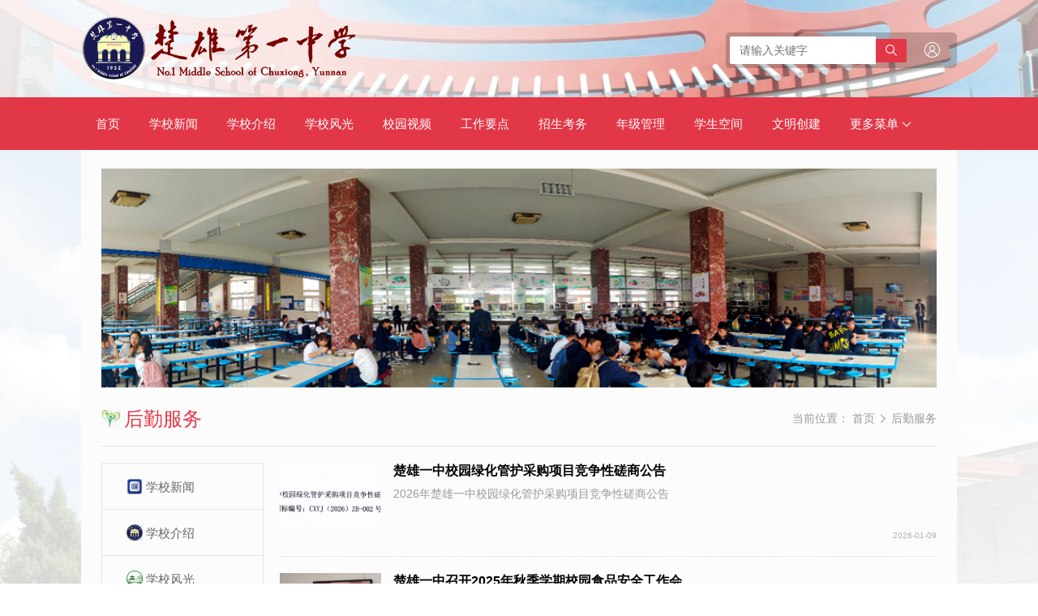

--- FILE ---
content_type: text/html; charset=utf-8
request_url: http://www.yncxyz.cn/pictextlist?menuid=261553&templateType=3
body_size: 7944
content:
<!DOCTYPE HTML>
<html>
<head>
<meta charset="utf-8"/>
<meta http-equiv="pragma" content="no-cache" />
<meta http-equiv="Cache-Control" content="no-cache,must-revalidate"/>
<meta http-equiv="Expires" content="0"/>
<meta name="apple-mobile-web-app-capable" content="yes">
<meta name="apple-mobile-web-app-status-bar-style" content="black"/>
<meta name="viewport" content="width=device-width,initial-scale=1.0,minimum-scale=1.0,maximum-scale=1.0,minimal-ui">
<meta content="telephone=no" name="format-detection" />

<title>云南省楚雄第一中学</title>

<link rel=icon href="https://oss.weixiao100.com.cn/wgw/editor/2017/920/1505839136715_54.png">
<link rel="stylesheet" href="https://cdn3.codesign.qq.com/icons/o5l429lm4m0dYDO/latest/iconfont.css" />
<style>
    .wx-gw-color {
        color:#e23747 !important;
    }
    /*主题色-应用用于背景*/
    .wx-gw-color-bg {
        background:#e23747 !important;
    }

    .wx-gw-color-hover:hover {
        color:#e23747 !important;
    }

    
        .wx-gw-background {
            background: url(http://oss.weixiao100.com.cn/wgw/editor/2017/920/1505844464915_48.png) no-repeat top center fixed;
            background-size: cover;
        }
    


    .wx-gw-bordertop-color{
        border-top-color:#e23747;
    }
    .wx-gw-borderbottom-color{
        border-bottom-color:#e23747;
    }

    .swiper-pagination-bullet-active{
        background:#e23747 !important;
    }


    .wx-pageno ul li.active a{
        background:#e23747 !important;
    }
    .wx-pageno ul li.active a:hover{
        background:#e23747 !important;
    }
    .wx-pageno ul li a:hover{
        color:#e23747;
    }
    .wx-pageno ul .btn:hover{
        background:#e23747;
        color:#fff !important;
    }

    .btn-confirm{
        background:#e23747;
    }

</style>
<script>
function WW(){return document.documentElement.clientWidth*100/375;}
function _SETHTML(){document.getElementsByTagName('html')[0].style.fontSize=WW()+'px';}
</script>

 
    <link rel="stylesheet" href="https://oss.weixiao100.com.cn/fronts/material/wgwpcssr/public/css/pictextlist.1b633653db717c1c8ba7.css">


</head>
<body>
<div class="pictextlist">
    <div class="wx-gw-layout wx-gw-layout1 wx-gw-background">
        



<div class="wx-gw-component-box" data-components="{&#34;oaLogin&#34;:0,&#34;teaLogin&#34;:1,&#34;thirdPartyLogin&#34;:null,&#34;menu01&#34;:null,&#34;search&#34;:{&#34;color&#34;:&#34;#e23747&#34;},&#34;mailBox&#34;:null}">
    <!-- 左侧栏目 -->
    
    <div class="wx-gw-component-wrap">
        
        
            <div class="wx-gw-component">
                <!-- 搜索 -->
                
                    
<div id="searchContainer" style="display:none;" class="search-container" data-pathcontext="/custom/gw" data-iscustomdomainmode="1" style="display:inline-block;">
    <div class="component-search-box1 bg">
        <input id="inputPc" type="text" placeholder="请输入关键字" />
        <span class="searchBtn" style="background-color:#e23747;border:1px solid #e23747;"><i class="wxfont wxfont-search"></i></span>
    </div>
    <div class="component-search-box2 bg">
        <input id="inputPhone" type="text" /> <span class="searchBtn" style="background-color:#e23747;border:1px solid #e23747;"><i class="wxfont wxfont-search search"></i>&nbsp;</span>
    </div>
</div>                
                <!-- 登录 -->
                
                
                    <div class="loginbox-container" style="display:none;">
    <div class="wgw-login-box" data-components="{&#34;oaLogin&#34;:0,&#34;teaLogin&#34;:1,&#34;thirdPartyLogin&#34;:null,&#34;menu01&#34;:null,&#34;search&#34;:{&#34;color&#34;:&#34;#e23747&#34;},&#34;mailBox&#34;:null}">
        <i class="wxfont wxfont-gerenzhongxin"></i>
        <div class="wgw-login-wrapper" style="display:none">
            <!--三角方向-->
            <div class="wgw-index-login-up" style="display: block"></div>
            <!--教师平台与协同办公-->
            <div class="wgw-index-login-title-tab">
                
                    <span class="logintype-tea" data-type="tea"><p class="sel">教师平台</p></span>
                    <div class="line"></div>
                
                
                
            </div>
            <div class="wgw-index-login-from">
                
                    <div class="wgw-index-login-from1">
                        <div class="input">
                            <i class="wxfont wxfont-zhanghao"></i>
                            <input id="account" class="wgw-index-login-from-cell account" type="text" placeholder="账号/手机号码">
                        </div>
                        <div class="input">
                            <i class="wxfont wxfont-mima"></i>
                            <input id="password" class="wgw-index-login-from-cell password" type="password" placeholder="密码">
                        </div>
                        <div class="input border-none">
                            <div class="op left">
                                <label class="rememberlabel" for="remember">
                                    <input id="remember" class="remember" type="checkbox" /><span class="txt" >记住用户名</span>
                                </label>
                            </div>
                            <div class="op right">
                                <a class="forgotpassword" href="javascript:;">忘记登录密码？</a>
                            </div>
                        </div>
                        <div class="login-btn-block wx-gw-color-bg">登录</div>
                    </div>
                
                
            </div>
        </div>
    </div>
</div>                
                <!--信箱-->
                <div id="topMailbox" style="display:none;" class="mailbox-container">
    <div id="mailBoxBtn" class="wgw-email-box">
        <i class="wxfont wxfont-msg-fill"></i>
    </div>
</div>            </div>
        
    </div>
</div>
        <div class="wx-gw-zone zone1">
            
<div class="wx-gw-top-01 wx-gw-color-bg">
    <div class="wx-gw-top-logo">
         
            <img src="https://oss.weixiao100.com.cn/wgw/editor/2018/525/1527206425953_54.png "/>
         
    </div>
    
    <div class="wx-gw-top-mask" style="background-image:url(https://oss.weixiao100.com.cn/wgw/editor/2017/920/1505844239896_34.png)" data-img="https://oss.weixiao100.com.cn/wgw/editor/2017/920/1505844239896_34.png"></div>

</div>            
<div class="wx-gw-navbar-01 wx-gw-color-bg">

    <!-- <div class="menu menu-2">
        <a class="name">二级菜单</a>
        <div class="menugroup"></div>
    </div>

    <div class="menu menu-3">
        <a class="name">三级菜单</a>
    </div>

    <div class="menu menu-2">
        <a class="name">一级菜单</a>
        <div class="menugroup menugruop-more"></div>
    </div> -->


    <div class="wrap">
        <div class="menu menu-1">
            <a class="name" href="/">首页</a>
        </div>

        
            <div class="menu menu-1">
                
                    <a class="name" href="/pictextlist?menuid=216637&amp;templateType=3">
                        学校新闻
                        
                    </a>
                
                
                
               
            </div>
        
            <div class="menu menu-1">
                
                    <a class="name" href="/pictextlist?menuid=217599&amp;templateType=3">
                        学校介绍
                        
                    </a>
                
                
                
               
            </div>
        
            <div class="menu menu-1">
                
                    <a class="name" href="/piclist?menuid=216638&amp;templateType=2">
                        学校风光
                        
                    </a>
                
                
                
               
            </div>
        
            <div class="menu menu-1">
                
                    <a class="name" href="/pictextlist?menuid=216734&amp;templateType=3">
                        校园视频
                        
                    </a>
                
                
                
               
            </div>
        
            <div class="menu menu-1">
                
                    <a class="name" href="/pictextlist?menuid=217369&amp;templateType=3">
                        工作要点
                        
                    </a>
                
                
                
               
            </div>
        
            <div class="menu menu-1">
                
                    <a class="name" href="/pictextlist?menuid=216813&amp;templateType=3">
                        招生考务
                        
                    </a>
                
                
                
               
            </div>
        
            <div class="menu menu-1">
                
                    <a class="name" href="/pictextlist?menuid=217364&amp;templateType=3">
                        年级管理
                        
                    </a>
                
                
                
               
            </div>
        
            <div class="menu menu-1">
                
                    <a class="name" href="/pictextlist?menuid=217373&amp;templateType=3">
                        学生空间
                        
                    </a>
                
                
                
               
            </div>
        
            <div class="menu menu-1">
                
                    <a class="name" href="/pictextlist?menuid=217365&amp;templateType=3">
                        文明创建
                        
                    </a>
                
                
                
               
            </div>
        
            <div class="menu menu-1">
                
                    <a class="name" href="/pictextlist?menuid=217366&amp;templateType=3">
                        党团建设
                        
                    </a>
                
                
                
               
            </div>
        
            <div class="menu menu-1">
                
                    <a class="name" href="/pictextlist?menuid=217370&amp;templateType=3">
                        德育之窗
                        
                    </a>
                
                
                
               
            </div>
        
            <div class="menu menu-1">
                
                    <a class="name" href="/pictextlist?menuid=217371&amp;templateType=3">
                        教育科研
                        
                    </a>
                
                
                
               
            </div>
        
            <div class="menu menu-1">
                
                    <a class="name" href="/pictextlist?menuid=217372&amp;templateType=3">
                        教工之家
                        
                    </a>
                
                
                
               
            </div>
        
            <div class="menu menu-1">
                
                    <a class="name" href="/pictextlist?menuid=217374&amp;templateType=3">
                        校史展馆
                        
                    </a>
                
                
                
               
            </div>
        
            <div class="menu menu-1">
                
                    <a class="name" href="/pictextlist?menuid=217375&amp;templateType=3">
                        数字校园
                        
                    </a>
                
                
                
               
            </div>
        
            <div class="menu menu-1">
                
                    <a class="name" href="/pictextlist?menuid=216639&amp;templateType=3">
                        联系方式
                        
                    </a>
                
                
                
               
            </div>
        
            <div class="menu menu-1">
                
                    <a class="name" href="/pictextlist?menuid=220257&amp;templateType=3">
                        启航工作室
                        
                    </a>
                
                
                
               
            </div>
        
            <div class="menu menu-1">
                
                    <a class="name" href="/pictextlist?menuid=220258&amp;templateType=3">
                        教师风采
                        
                    </a>
                
                
                
               
            </div>
        
            <div class="menu menu-1">
                
                    <a class="name" href="/pictextlist?menuid=252695&amp;templateType=3">
                        对外交流
                        
                    </a>
                
                
                
               
            </div>
        
            <div class="menu menu-1">
                
                    <a class="name" href="/pictextlist?menuid=252696&amp;templateType=3">
                        捐资助学
                        
                    </a>
                
                
                
               
            </div>
        
            <div class="menu menu-1">
                
                    <a class="name" href="/pictextlist?menuid=291373&amp;templateType=3">
                        招生文章
                        
                    </a>
                
                
                
               
            </div>
        
            <div class="menu menu-1">
                
                    <a class="name" href="/pictextlist?menuid=324437&amp;templateType=3">
                        支教风采
                        
                    </a>
                
                
                
               
            </div>
        
            <div class="menu menu-1">
                
                    <a class="name" href="/pictextlist?menuid=323163&amp;templateType=3">
                        团队风采
                        
                    </a>
                
                
                
               
            </div>
        
            <div class="menu menu-1">
                
                    <a class="name" href="/pictextlist?menuid=261553&amp;templateType=3">
                        后勤服务
                        
                    </a>
                
                
                
               
            </div>
        
            <div class="menu menu-1">
                
                    <a class="name" href="/pictextlist?menuid=228533&amp;templateType=3">
                        校园足球
                        
                    </a>
                
                
                
               
            </div>
        
            <div class="menu menu-1">
                
                    <a class="name" href="/pictextlist?menuid=253138&amp;templateType=3">
                        校友故事
                        
                    </a>
                
                
                
               
            </div>
        
            <div class="menu menu-1">
                
                    <a class="name" href="/pictextlist?menuid=&amp;templateType=-1&amp;agencyId=115323000151673725">
                        楚雄教育
                        
                    </a>
                
                
                
               
            </div>
        
            <div class="menu menu-1">
                
                    <a class="name" href="/admin/index.html#/treatmen/index?schoolCode=12532300431845726w&amp;schoolName=云南省楚雄第一中学">
                        急救科普
                        
                    </a>
                
                
                
               
            </div>
        

        
        
        

        <div class="menu menu-1 menu-more">
            <a class="name" href="javascript:;">
                更多菜单
                <i class="wxfont wxfont-arrow-down"></i>
            </a>
            <div class="menugroup menugroup-more wx-gw-color-bg"></div>
        </div>




        <!-- <div class="menu menu-1">
            <a class="name" href="javascript:;">一级菜单<i class="wxfont wxfont-arrow-down"></i></a>
            <div class="menugroup">
                <div class="menu menu-2">
                    <a class="name" href="javascript:;">二级菜单1</a>
                    <div class="menugroup"></div>
                </div>
                <div class="menu menu-2">
                    <a class="name" href="javascript:;">二级菜单2</a>
                    <div class="menugroup">
                        <div class="menu menu-3">
                            <a class="name" href="javascript:;">三级菜单</a>
                        </div>
                    </div>
                </div>
            </div>
        </div>
        <div class="menu menu-1">
            <a class="name" href="javascript:;">一级菜单2</a>
            <div class="menugroup"></div>
        </div>
        <div class="menu menu-1">
            <a class="name" href="javascript:;">更多菜单</a>
            <div class="menugroup menugroup-more wx-gw-color-bg">

                <div class="menu menu-1">
                    <a class="name" href="javascript:;">一级菜单3</a>
                    <div class="menugroup">
                        <div class="menu menu-2">
                            <a class="name" href="javascript:;">二级菜单1<i class="wxfont wxfont-arrow-right"></i></a>
                            <div class="menugroup"></div>
                        </div>
                        <div class="menu menu-2">
                            <a class="name" href="javascript:;">二级菜单2</a>
                            <div class="menugroup">
                                <div class="menu menu-3">
                                    <a class="name" href="javascript:;">三级菜单</a>
                                </div>
                            </div>
                        </div>
                    </div>
                </div>
            </div>
        </div> -->

    </div>


</div>        </div>
        <div class="wx-gw-zone zone2">
            <div class="wx-gw-subpagecon">
                <!--副页内容-->
                
<div class="wx-gw-menutop">

    

    <div class="imgwrap">
        <img id="menutopBanner" src="https://oss.weixiao100.com.cn/wgw/editor/2021/527/1622082337940_59.jpg"/>
    </div>
    <div class="menuinfo wx-gw-borderbottom-color">
        
        <div class="title">
            
            <span class="icon"><img src="https://oss.weixiao100.com.cn/wgw/editor/2021/517/1621215246580_25.jpg"/></span>
            
            <span class="name wx-gw-color">后勤服务</span>
        </div>
        <div class="path wx-color3">
            <span >当前位置：</span>
            <a class="wx-gw-color-hover" href="/">首页</a>
            
                <i class="wxfont wxfont-arrow-right"></i>
                <a class="wx-gw-color-hover" href="/pictextlist?menuid=261553&amp;templateType=3">后勤服务</a>
            
        </div>
        <div class="path-mobile">
            <a class="wx-gw-color-hover" href="/">官网首页</a><i class="wxfont wxfont-arrow-right"></i>
        </div>
    </div>
    
</div>                
<div class="wx-gw-menunav">
    <style scoped>
        .wx-gw-menunav .active {
            border-left-color:#e23747 !important;
        }
    </style>

    <div class="wrap">



        
            
        
            
                <a class="menunav" href="/pictextlist?menuid=216637&amp;templateType=3">
            
            
        
                <span class="icon"><img src="https://oss.weixiao100.com.cn/wgw/editor/2017/614/1497397852723_24.jpg"/></span>
                <span class="name wx-color2 wx-oneline">学校新闻</span>
                
            </a>
        
            
        
            
                <a class="menunav" href="/pictextlist?menuid=217599&amp;templateType=3">
            
            
        
                <span class="icon"><img src="https://oss.weixiao100.com.cn/wgw/editor/2017/618/1497776165068_6.png"/></span>
                <span class="name wx-color2 wx-oneline">学校介绍</span>
                
            </a>
        
            
        
            
                <a class="menunav" href="/piclist?menuid=216638&amp;templateType=2">
            
            
        
                <span class="icon"><img src="https://oss.weixiao100.com.cn/wgw/editor/2017/614/1497398414844_57.jpg"/></span>
                <span class="name wx-color2 wx-oneline">学校风光</span>
                
            </a>
        
            
        
            
                <a class="menunav" href="/pictextlist?menuid=216734&amp;templateType=3">
            
            
        
                <span class="icon"><img src="https://oss.weixiao100.com.cn/wgw/editor/2017/614/1497402598855_26.jpg"/></span>
                <span class="name wx-color2 wx-oneline">校园视频</span>
                
            </a>
        
            
        
            
                <a class="menunav" href="/pictextlist?menuid=217369&amp;templateType=3">
            
            
        
                <span class="icon"><img src="https://oss.weixiao100.com.cn/fronts/material/wgwpcssr/public/images/icon/icon-puzzle.png"/></span>
                <span class="name wx-color2 wx-oneline">工作要点</span>
                
            </a>
        
            
        
            
                <a class="menunav" href="/pictextlist?menuid=216813&amp;templateType=3">
            
            
        
                <span class="icon"><img src="https://oss.weixiao100.com.cn/wgw/editor/2017/613/1497346597048_75.jpg"/></span>
                <span class="name wx-color2 wx-oneline">招生考务</span>
                
            </a>
        
            
        
            
                <a class="menunav" href="/pictextlist?menuid=217364&amp;templateType=3">
            
            
        
                <span class="icon"><img src="https://oss.weixiao100.com.cn/wgw/editor/2017/614/1497400776942_89.jpg"/></span>
                <span class="name wx-color2 wx-oneline">年级管理</span>
                
            </a>
        
            
        
            
                <a class="menunav" href="/pictextlist?menuid=217373&amp;templateType=3">
            
            
        
                <span class="icon"><img src="https://oss.weixiao100.com.cn/wgw/editor/2017/613/1497347367704_71.jpg"/></span>
                <span class="name wx-color2 wx-oneline">学生空间</span>
                
            </a>
        
            
        
            
                <a class="menunav" href="/pictextlist?menuid=217365&amp;templateType=3">
            
            
        
                <span class="icon"><img src="https://oss.weixiao100.com.cn/wgw/editor/2017/614/1497401310031_36.jpg"/></span>
                <span class="name wx-color2 wx-oneline">文明创建</span>
                
            </a>
        
            
        
            
                <a class="menunav" href="/pictextlist?menuid=217366&amp;templateType=3">
            
            
        
                <span class="icon"><img src="https://oss.weixiao100.com.cn/wgw/editor/2017/613/1497347489302_21.jpg"/></span>
                <span class="name wx-color2 wx-oneline">党团建设</span>
                
            </a>
        
            
        
            
                <a class="menunav" href="/pictextlist?menuid=217370&amp;templateType=3">
            
            
        
                <span class="icon"><img src="https://oss.weixiao100.com.cn/wgw/editor/2017/614/1497399349891_21.jpg"/></span>
                <span class="name wx-color2 wx-oneline">德育之窗</span>
                
            </a>
        
            
        
            
                <a class="menunav" href="/pictextlist?menuid=217371&amp;templateType=3">
            
            
        
                <span class="icon"><img src="https://oss.weixiao100.com.cn/wgw/editor/2017/614/1497402927222_73.jpg"/></span>
                <span class="name wx-color2 wx-oneline">教育科研</span>
                
            </a>
        
            
        
            
                <a class="menunav" href="/pictextlist?menuid=217372&amp;templateType=3">
            
            
        
                <span class="icon"><img src="https://oss.weixiao100.com.cn/wgw/editor/2017/614/1497403112069_15.jpg"/></span>
                <span class="name wx-color2 wx-oneline">教工之家</span>
                
            </a>
        
            
        
            
                <a class="menunav" href="/pictextlist?menuid=217374&amp;templateType=3">
            
            
        
                <span class="icon"><img src="https://oss.weixiao100.com.cn/wgw/editor/2017/614/1497399953735_11.jpg"/></span>
                <span class="name wx-color2 wx-oneline">校史展馆</span>
                
            </a>
        
            
        
            
                <a class="menunav" href="/pictextlist?menuid=217375&amp;templateType=3">
            
            
        
                <span class="icon"><img src="https://oss.weixiao100.com.cn/wgw/editor/2017/614/1497400191977_77.jpg"/></span>
                <span class="name wx-color2 wx-oneline">数字校园</span>
                
            </a>
        
            
        
            
                <a class="menunav" href="/pictextlist?menuid=216639&amp;templateType=3">
            
            
        
                <span class="icon"><img src="https://oss.weixiao100.com.cn/fronts/material/wgwpcssr/public/images/icon/icon-family.png"/></span>
                <span class="name wx-color2 wx-oneline">联系方式</span>
                
            </a>
        
            
        
            
                <a class="menunav" href="/pictextlist?menuid=220257&amp;templateType=3">
            
            
        
                <span class="icon"><img src="https://oss.weixiao100.com.cn/wgw/editor/2017/927/1506482588212_79.jpg"/></span>
                <span class="name wx-color2 wx-oneline">启航工作室</span>
                
            </a>
        
            
        
            
                <a class="menunav" href="/pictextlist?menuid=220258&amp;templateType=3">
            
            
        
                <span class="icon"><img src="https://oss.weixiao100.com.cn/wgw/editor/2017/927/1506482408678_4.jpg"/></span>
                <span class="name wx-color2 wx-oneline">教师风采</span>
                
            </a>
        
            
        
            
                <a class="menunav" href="/pictextlist?menuid=252695&amp;templateType=3">
            
            
        
                <span class="icon"><img src="https://oss.weixiao100.com.cn/wgw/editor/2020/1121/1605962829261_57.jpg"/></span>
                <span class="name wx-color2 wx-oneline">对外交流</span>
                
            </a>
        
            
        
            
                <a class="menunav" href="/pictextlist?menuid=252696&amp;templateType=3">
            
            
        
                <span class="icon"><img src="https://oss.weixiao100.com.cn/wgw/editor/2020/1121/1605963038236_16.jpg"/></span>
                <span class="name wx-color2 wx-oneline">捐资助学</span>
                
            </a>
        
            
        
            
                <a class="menunav" href="/pictextlist?menuid=291373&amp;templateType=3">
            
            
        
                <span class="icon"><img src="https://oss.weixiao100.com.cn/fronts/material/wgwpcssr/public/images/icon/icon-book.png"/></span>
                <span class="name wx-color2 wx-oneline">招生文章</span>
                
            </a>
        
            
        
            
                <a class="menunav" href="/pictextlist?menuid=324437&amp;templateType=3">
            
            
        
                <span class="icon"><img src="https://oss.weixiao100.com.cn/fronts/material/wgwpcssr/public/images/icon/icon3-09.png"/></span>
                <span class="name wx-color2 wx-oneline">支教风采</span>
                
            </a>
        
            
        
            
                <a class="menunav" href="/pictextlist?menuid=323163&amp;templateType=3">
            
            
        
                <span class="icon"><img src="https://oss.weixiao100.com.cn/fronts/material/wgwpcssr/public/images/icon/icon3-06.png"/></span>
                <span class="name wx-color2 wx-oneline">团队风采</span>
                
            </a>
        
            
        
            <a class="menunav active" href="javascript:;">
        
                <span class="icon"><img src="https://oss.weixiao100.com.cn/wgw/editor/2021/517/1621215246580_25.jpg"/></span>
                <span class="name wx-color2 wx-oneline">后勤服务</span>
                
            </a>
        
            
        
            
                <a class="menunav" href="/pictextlist?menuid=228533&amp;templateType=3">
            
            
        
                <span class="icon"><img src="https://oss.weixiao100.com.cn/wgw/editor/2018/65/1528157639331_11.jpg"/></span>
                <span class="name wx-color2 wx-oneline">校园足球</span>
                
            </a>
        
            
        
            
                <a class="menunav" href="/pictextlist?menuid=253138&amp;templateType=3">
            
            
        
                <span class="icon"><img src="https://oss.weixiao100.com.cn/fronts/material/wgwpcssr/public/images/icon/icon3-06.png"/></span>
                <span class="name wx-color2 wx-oneline">校友故事</span>
                
            </a>
        
            
        
            
                <a class="menunav" href="/admin/index.html#/treatmen/index?schoolCode=12532300431845726w&amp;schoolName=云南省楚雄第一中学">
            
            
        
                <span class="icon"><img src="https://oss.weixiao100.com.cn/fronts/material/wgwedit/images/appicon/icon_jiqiu.png"/></span>
                <span class="name wx-color2 wx-oneline">急救科普</span>
                
            </a>
        
        

    </div>

    
</div>                
                <!--当前页面主体内容-->
                <div class="maincon">

                    
                        
                        <div class="list" id="items">
                            
                            
                                
                                    
                                        <a class="list-item list-item-1" data-item="{&#34;author&#34;:&#34;&#34;,&#34;commentAllow&#34;:0,&#34;content&#34;:&#34;&#34;,&#34;createDate&#34;:1767941568952,&#34;createDateAsDate&#34;:1767941568952,&#34;creator&#34;:&#34;bf0bfa8044454c4a8a2a4dcfac4f7c1f&#34;,&#34;creatorName&#34;:&#34;何进&#34;,&#34;editorType&#34;:4,&#34;fileIds&#34;:&#34;&#34;,&#34;id&#34;:2925854,&#34;imgCount&#34;:1,&#34;imgList&#34;:[&#34;https://oss.weixiao100.com.cn/frontEnd/2026/19/NqGNRdsQ_59.png?x-oss-process=image/crop,x_149,y_20,w_713,h_304&#34;],&#34;isDelete&#34;:0,&#34;isSync&#34;:0,&#34;isTop&#34;:0,&#34;lastModDate&#34;:1767926025807,&#34;lastModDateAsDate&#34;:1767926025807,&#34;lastModifier&#34;:&#34;bf0bfa8044454c4a8a2a4dcfac4f7c1f&#34;,&#34;menuId&#34;:261553,&#34;origin&#34;:0,&#34;publishType&#34;:1,&#34;shareImgUrl&#34;:&#34;https://oss.weixiao100.com.cn/frontEnd/2026/19/NqGNRdsQ_59.png&#34;,&#34;showAtIndex&#34;:1,&#34;showType&#34;:1,&#34;summary&#34;:&#34;2026年楚雄一中校园绿化管护采购项目竞争性磋商公告&#34;,&#34;templateType&#34;:3,&#34;title&#34;:&#34;楚雄一中校园绿化管护采购项目竞争性磋商公告&#34;,&#34;titleImgUrl&#34;:&#34;https://oss.weixiao100.com.cn/frontEnd/2026/19/NqGNRdsQ_59.png?x-oss-process=image/crop,x_149,y_20,w_713,h_304&#34;,&#34;userId&#34;:11202,&#34;webUrl&#34;:&#34;&#34;}" href="/content?templateType=3&amp;menuid=261553&amp;detailid=2925854">
                                            <div class="left">
                                                <img data-winfiximg="1" src="https://oss.weixiao100.com.cn/frontEnd/2026/19/NqGNRdsQ_59.png?x-oss-process=image/crop,x_149,y_20,w_713,h_304/resize,m_mfit,w_300"/>
                                            </div>
                                            <div class="right">
                                                <div class="title wx-oneline">
                                                    楚雄一中校园绿化管护采购项目竞争性磋商公告
                                                </div>
                                                <div class="summary">
                                                    2026年楚雄一中校园绿化管护采购项目竞争性磋商公告
                                                </div>
                                                <div class="time">2026-01-09</div>
                                            </div>
                                        </a>
                                    
                                    
                                
                            
                                
                                    
                                        <a class="list-item list-item-1" data-item="{&#34;author&#34;:&#34;总务处&#34;,&#34;commentAllow&#34;:0,&#34;content&#34;:&#34;&#34;,&#34;createDate&#34;:1759196176811,&#34;createDateAsDate&#34;:1759196176811,&#34;creator&#34;:&#34;bf0bfa8044454c4a8a2a4dcfac4f7c1f&#34;,&#34;creatorName&#34;:&#34;何进&#34;,&#34;editorType&#34;:4,&#34;fileIds&#34;:&#34;&#34;,&#34;id&#34;:2882062,&#34;imgCount&#34;:1,&#34;imgList&#34;:[&#34;https://oss.weixiao100.com.cn/frontEnd/2025/926/klii08lD_76.png?x-oss-process=image/crop,x_149,y_123,w_708,h_301&#34;],&#34;isDelete&#34;:0,&#34;isSync&#34;:0,&#34;isTop&#34;:0,&#34;lastModDate&#34;:1758879933472,&#34;lastModDateAsDate&#34;:1758879933472,&#34;lastModifier&#34;:&#34;bf0bfa8044454c4a8a2a4dcfac4f7c1f&#34;,&#34;menuId&#34;:261553,&#34;origin&#34;:0,&#34;publishType&#34;:1,&#34;shareImgUrl&#34;:&#34;https://oss.weixiao100.com.cn/frontEnd/2025/926/klii08lD_76.png&#34;,&#34;showAtIndex&#34;:1,&#34;showType&#34;:1,&#34;summary&#34;:&#34;楚雄一中召开2025年秋季学期校园食品安全工作会&#34;,&#34;templateType&#34;:3,&#34;title&#34;:&#34;楚雄一中召开2025年秋季学期校园食品安全工作会&#34;,&#34;titleImgUrl&#34;:&#34;https://oss.weixiao100.com.cn/frontEnd/2025/926/klii08lD_76.png?x-oss-process=image/crop,x_149,y_123,w_708,h_301&#34;,&#34;userId&#34;:11202,&#34;webUrl&#34;:&#34;&#34;}" href="/content?templateType=3&amp;menuid=261553&amp;detailid=2882062">
                                            <div class="left">
                                                <img data-winfiximg="1" src="https://oss.weixiao100.com.cn/frontEnd/2025/926/klii08lD_76.png?x-oss-process=image/crop,x_149,y_123,w_708,h_301/resize,m_mfit,w_300"/>
                                            </div>
                                            <div class="right">
                                                <div class="title wx-oneline">
                                                    楚雄一中召开2025年秋季学期校园食品安全工作会
                                                </div>
                                                <div class="summary">
                                                    楚雄一中召开2025年秋季学期校园食品安全工作会
                                                </div>
                                                <div class="time">2025-09-30</div>
                                            </div>
                                        </a>
                                    
                                    
                                
                            
                                
                                    
                                        <a class="list-item list-item-1" data-item="{&#34;author&#34;:&#34;总务处&#34;,&#34;commentAllow&#34;:0,&#34;content&#34;:&#34;&#34;,&#34;createDate&#34;:1758773686476,&#34;createDateAsDate&#34;:1758773686476,&#34;creator&#34;:&#34;bf0bfa8044454c4a8a2a4dcfac4f7c1f&#34;,&#34;creatorName&#34;:&#34;何进&#34;,&#34;editorType&#34;:4,&#34;fileIds&#34;:&#34;&#34;,&#34;id&#34;:2880400,&#34;imgCount&#34;:1,&#34;imgList&#34;:[&#34;https://oss.weixiao100.com.cn/frontEnd/2025/924/4OVod93V_85.jpg?x-oss-process=image/crop,x_30,y_163,w_617,h_262&#34;],&#34;isDelete&#34;:0,&#34;isSync&#34;:0,&#34;isTop&#34;:0,&#34;lastModDate&#34;:1758868855594,&#34;lastModDateAsDate&#34;:1758868855594,&#34;lastModifier&#34;:&#34;bf0bfa8044454c4a8a2a4dcfac4f7c1f&#34;,&#34;menuId&#34;:261553,&#34;origin&#34;:0,&#34;publishType&#34;:1,&#34;shareImgUrl&#34;:&#34;https://oss.weixiao100.com.cn/frontEnd/2025/924/4OVod93V_85.jpg&#34;,&#34;showAtIndex&#34;:1,&#34;showType&#34;:1,&#34;summary&#34;:&#34;云南省楚雄彝族自治州第一中学2024年度部门决算&#34;,&#34;templateType&#34;:3,&#34;title&#34;:&#34;云南省楚雄第一中学2024年度部门决算&#34;,&#34;titleImgUrl&#34;:&#34;https://oss.weixiao100.com.cn/frontEnd/2025/924/4OVod93V_85.jpg?x-oss-process=image/crop,x_30,y_163,w_617,h_262&#34;,&#34;userId&#34;:11202,&#34;webUrl&#34;:&#34;&#34;}" href="/content?templateType=3&amp;menuid=261553&amp;detailid=2880400">
                                            <div class="left">
                                                <img data-winfiximg="1" src="https://oss.weixiao100.com.cn/frontEnd/2025/924/4OVod93V_85.jpg?x-oss-process=image/crop,x_30,y_163,w_617,h_262/resize,m_mfit,w_300"/>
                                            </div>
                                            <div class="right">
                                                <div class="title wx-oneline">
                                                    云南省楚雄第一中学2024年度部门决算
                                                </div>
                                                <div class="summary">
                                                    云南省楚雄彝族自治州第一中学2024年度部门决算
                                                </div>
                                                <div class="time">2025-09-25</div>
                                            </div>
                                        </a>
                                    
                                    
                                
                            
                                
                                    
                                        <a class="list-item list-item-1" data-item="{&#34;author&#34;:&#34;总务处&#34;,&#34;commentAllow&#34;:0,&#34;content&#34;:&#34;&#34;,&#34;createDate&#34;:1758592598175,&#34;createDateAsDate&#34;:1758592598175,&#34;creator&#34;:&#34;bf0bfa8044454c4a8a2a4dcfac4f7c1f&#34;,&#34;creatorName&#34;:&#34;何进&#34;,&#34;editorType&#34;:4,&#34;fileIds&#34;:&#34;&#34;,&#34;id&#34;:2879525,&#34;imgCount&#34;:1,&#34;imgList&#34;:[&#34;https://oss.weixiao100.com.cn/frontEnd/2025/922/SOYPnZgR_62.jpg?x-oss-process=image/crop,x_0,y_48,w_2560,h_1089&#34;],&#34;isDelete&#34;:0,&#34;isSync&#34;:0,&#34;isTop&#34;:0,&#34;lastModDate&#34;:1758524728671,&#34;lastModDateAsDate&#34;:1758524728671,&#34;lastModifier&#34;:&#34;bf0bfa8044454c4a8a2a4dcfac4f7c1f&#34;,&#34;menuId&#34;:261553,&#34;origin&#34;:0,&#34;publishType&#34;:1,&#34;shareImgUrl&#34;:&#34;https://oss.weixiao100.com.cn/frontEnd/2025/922/SOYPnZgR_62.jpg&#34;,&#34;showAtIndex&#34;:1,&#34;showType&#34;:1,&#34;summary&#34;:&#34;图示：家长如何给学生食堂电子饭卡充值&#34;,&#34;templateType&#34;:3,&#34;title&#34;:&#34;图示：家长如何给学生食堂电子饭卡充值&#34;,&#34;titleImgUrl&#34;:&#34;https://oss.weixiao100.com.cn/frontEnd/2025/922/SOYPnZgR_62.jpg?x-oss-process=image/crop,x_0,y_48,w_2560,h_1089&#34;,&#34;userId&#34;:11202,&#34;webUrl&#34;:&#34;&#34;}" href="/content?templateType=3&amp;menuid=261553&amp;detailid=2879525">
                                            <div class="left">
                                                <img data-winfiximg="1" src="https://oss.weixiao100.com.cn/frontEnd/2025/922/SOYPnZgR_62.jpg?x-oss-process=image/crop,x_0,y_48,w_2560,h_1089/resize,m_mfit,w_300"/>
                                            </div>
                                            <div class="right">
                                                <div class="title wx-oneline">
                                                    图示：家长如何给学生食堂电子饭卡充值
                                                </div>
                                                <div class="summary">
                                                    图示：家长如何给学生食堂电子饭卡充值
                                                </div>
                                                <div class="time">2025-09-23</div>
                                            </div>
                                        </a>
                                    
                                    
                                
                            
                                
                                    
                                        <a class="list-item list-item-1" data-item="{&#34;author&#34;:&#34;&#34;,&#34;commentAllow&#34;:0,&#34;content&#34;:&#34;&#34;,&#34;createDate&#34;:1750214502232,&#34;createDateAsDate&#34;:1750214502232,&#34;creator&#34;:&#34;bf0bfa8044454c4a8a2a4dcfac4f7c1f&#34;,&#34;creatorName&#34;:&#34;何进&#34;,&#34;editorType&#34;:4,&#34;fileIds&#34;:&#34;&#34;,&#34;id&#34;:2847252,&#34;imgCount&#34;:1,&#34;imgList&#34;:[&#34;https://oss.weixiao100.com.cn/frontEnd/2025/618/xYCs5xrA_96.png?x-oss-process=image/crop,x_0,y_64,w_742,h_316&#34;],&#34;isDelete&#34;:0,&#34;isSync&#34;:0,&#34;isTop&#34;:0,&#34;lastModDate&#34;:1750300123466,&#34;lastModDateAsDate&#34;:1750300123466,&#34;lastModifier&#34;:&#34;bf0bfa8044454c4a8a2a4dcfac4f7c1f&#34;,&#34;menuId&#34;:261553,&#34;origin&#34;:0,&#34;publishType&#34;:1,&#34;shareImgUrl&#34;:&#34;https://oss.weixiao100.com.cn/frontEnd/2025/618/xYCs5xrA_96.png&#34;,&#34;showAtIndex&#34;:1,&#34;showType&#34;:1,&#34;summary&#34;:&#34;2025年楚雄一中食堂招标公告&#34;,&#34;templateType&#34;:3,&#34;title&#34;:&#34;楚雄一中食堂招标公告&#34;,&#34;titleImgUrl&#34;:&#34;https://oss.weixiao100.com.cn/frontEnd/2025/618/xYCs5xrA_96.png?x-oss-process=image/crop,x_0,y_64,w_742,h_316&#34;,&#34;userId&#34;:11202,&#34;webUrl&#34;:&#34;&#34;}" href="/content?templateType=3&amp;menuid=261553&amp;detailid=2847252">
                                            <div class="left">
                                                <img data-winfiximg="1" src="https://oss.weixiao100.com.cn/frontEnd/2025/618/xYCs5xrA_96.png?x-oss-process=image/crop,x_0,y_64,w_742,h_316/resize,m_mfit,w_300"/>
                                            </div>
                                            <div class="right">
                                                <div class="title wx-oneline">
                                                    楚雄一中食堂招标公告
                                                </div>
                                                <div class="summary">
                                                    2025年楚雄一中食堂招标公告
                                                </div>
                                                <div class="time">2025-06-18</div>
                                            </div>
                                        </a>
                                    
                                    
                                
                            
                                
                                    
                                        <a class="list-item list-item-1" data-item="{&#34;author&#34;:&#34;总务处&#34;,&#34;commentAllow&#34;:0,&#34;content&#34;:&#34;&#34;,&#34;createDate&#34;:1743047041874,&#34;createDateAsDate&#34;:1743047041874,&#34;creator&#34;:&#34;bf0bfa8044454c4a8a2a4dcfac4f7c1f&#34;,&#34;creatorName&#34;:&#34;何进&#34;,&#34;editorType&#34;:4,&#34;fileIds&#34;:&#34;&#34;,&#34;id&#34;:2805587,&#34;imgCount&#34;:1,&#34;imgList&#34;:[&#34;https://oss.weixiao100.com.cn/wgw/titleImage/12532300431845726w/image/20250327/nnhstcd3hhsi9ylkdiyihcj6x7odtzty.jpg?x-oss-process=image/crop,x_14,y_55,w_712,h_303&#34;],&#34;isDelete&#34;:0,&#34;isSync&#34;:0,&#34;isTop&#34;:0,&#34;lastModDate&#34;:1743046570914,&#34;lastModDateAsDate&#34;:1743046570914,&#34;lastModifier&#34;:&#34;bf0bfa8044454c4a8a2a4dcfac4f7c1f&#34;,&#34;menuId&#34;:261553,&#34;origin&#34;:0,&#34;publishType&#34;:1,&#34;shareImgUrl&#34;:&#34;https://oss.weixiao100.com.cn/wgw/titleImage/12532300431845726w/image/20250327/nnhstcd3hhsi9ylkdiyihcj6x7odtzty.jpg&#34;,&#34;showAtIndex&#34;:1,&#34;showType&#34;:1,&#34;summary&#34;:&#34;楚雄一中召开2025年春季学期食品安全工作会&#34;,&#34;templateType&#34;:3,&#34;title&#34;:&#34;食品安全无小事 责任担当护健康&#34;,&#34;titleImgUrl&#34;:&#34;https://oss.weixiao100.com.cn/wgw/titleImage/12532300431845726w/image/20250327/nnhstcd3hhsi9ylkdiyihcj6x7odtzty.jpg?x-oss-process=image/crop,x_14,y_55,w_712,h_303&#34;,&#34;userId&#34;:11202,&#34;webUrl&#34;:&#34;&#34;}" href="/content?templateType=3&amp;menuid=261553&amp;detailid=2805587">
                                            <div class="left">
                                                <img data-winfiximg="1" src="https://oss.weixiao100.com.cn/wgw/titleImage/12532300431845726w/image/20250327/nnhstcd3hhsi9ylkdiyihcj6x7odtzty.jpg?x-oss-process=image/crop,x_14,y_55,w_712,h_303/resize,m_mfit,w_300"/>
                                            </div>
                                            <div class="right">
                                                <div class="title wx-oneline">
                                                    食品安全无小事 责任担当护健康
                                                </div>
                                                <div class="summary">
                                                    楚雄一中召开2025年春季学期食品安全工作会
                                                </div>
                                                <div class="time">2025-03-27</div>
                                            </div>
                                        </a>
                                    
                                    
                                
                            
                                
                                    
                                        <a class="list-item list-item-1" data-item="{&#34;author&#34;:&#34;&#34;,&#34;commentAllow&#34;:0,&#34;content&#34;:&#34;&#34;,&#34;createDate&#34;:1740565815863,&#34;createDateAsDate&#34;:1740565815863,&#34;creator&#34;:&#34;bf0bfa8044454c4a8a2a4dcfac4f7c1f&#34;,&#34;creatorName&#34;:&#34;何进&#34;,&#34;editorType&#34;:4,&#34;fileIds&#34;:&#34;&#34;,&#34;id&#34;:2792273,&#34;imgCount&#34;:1,&#34;imgList&#34;:[&#34;https://oss.weixiao100.com.cn/wgw/titleImage/12532300431845726w/image/20250226/f8g6oqp9shvf3b6a1osofcx4rcgqghpc.jpg?x-oss-process=image/crop,x_1,y_2,w_658,h_280&#34;],&#34;isDelete&#34;:0,&#34;isSync&#34;:0,&#34;isTop&#34;:0,&#34;lastModDate&#34;:1740562100836,&#34;lastModDateAsDate&#34;:1740562100836,&#34;lastModifier&#34;:&#34;bf0bfa8044454c4a8a2a4dcfac4f7c1f&#34;,&#34;menuId&#34;:261553,&#34;origin&#34;:0,&#34;publishType&#34;:1,&#34;shareImgUrl&#34;:&#34;https://oss.weixiao100.com.cn/wgw/titleImage/12532300431845726w/image/20250226/f8g6oqp9shvf3b6a1osofcx4rcgqghpc.jpg&#34;,&#34;showAtIndex&#34;:1,&#34;showType&#34;:1,&#34;summary&#34;:&#34;云南省楚雄第一中学2025年预算公开目录 监督索引号53230000273700000&#34;,&#34;templateType&#34;:3,&#34;title&#34;:&#34;云南省楚雄第一中学2025年预算公开目录 &#34;,&#34;titleImgUrl&#34;:&#34;https://oss.weixiao100.com.cn/wgw/titleImage/12532300431845726w/image/20250226/f8g6oqp9shvf3b6a1osofcx4rcgqghpc.jpg?x-oss-process=image/crop,x_1,y_2,w_658,h_280&#34;,&#34;userId&#34;:11202,&#34;webUrl&#34;:&#34;&#34;}" href="/content?templateType=3&amp;menuid=261553&amp;detailid=2792273">
                                            <div class="left">
                                                <img data-winfiximg="1" src="https://oss.weixiao100.com.cn/wgw/titleImage/12532300431845726w/image/20250226/f8g6oqp9shvf3b6a1osofcx4rcgqghpc.jpg?x-oss-process=image/crop,x_1,y_2,w_658,h_280/resize,m_mfit,w_300"/>
                                            </div>
                                            <div class="right">
                                                <div class="title wx-oneline">
                                                    云南省楚雄第一中学2025年预算公开目录 
                                                </div>
                                                <div class="summary">
                                                    云南省楚雄第一中学2025年预算公开目录 监督索引号53230000273700000
                                                </div>
                                                <div class="time">2025-02-26</div>
                                            </div>
                                        </a>
                                    
                                    
                                
                            
                                
                                    
                                        <a class="list-item list-item-1" data-item="{&#34;author&#34;:&#34;总务处 小河&#34;,&#34;commentAllow&#34;:0,&#34;content&#34;:&#34;&#34;,&#34;createDate&#34;:1731630751353,&#34;createDateAsDate&#34;:1731630751353,&#34;creator&#34;:&#34;bf0bfa8044454c4a8a2a4dcfac4f7c1f&#34;,&#34;creatorName&#34;:&#34;何进&#34;,&#34;editorType&#34;:4,&#34;fileIds&#34;:&#34;&#34;,&#34;id&#34;:2748502,&#34;imgCount&#34;:1,&#34;imgList&#34;:[&#34;https://oss.weixiao100.com.cn/wgw/titleImage/12532300431845726w/image/20241114/6fxk3oudn9actdzhor2k3g26q6kj87ss.jpg?x-oss-process=image/crop,x_0,y_146,w_549,h_234&#34;],&#34;isDelete&#34;:0,&#34;isSync&#34;:0,&#34;isTop&#34;:0,&#34;lastModDate&#34;:1731630962495,&#34;lastModDateAsDate&#34;:1731630962495,&#34;lastModifier&#34;:&#34;bf0bfa8044454c4a8a2a4dcfac4f7c1f&#34;,&#34;menuId&#34;:261553,&#34;origin&#34;:0,&#34;publishType&#34;:1,&#34;shareImgUrl&#34;:&#34;https://oss.weixiao100.com.cn/wgw/titleImage/12532300431845726w/image/20241114/6fxk3oudn9actdzhor2k3g26q6kj87ss.jpg&#34;,&#34;showAtIndex&#34;:1,&#34;showType&#34;:1,&#34;summary&#34;:&#34;楚雄一中开展学校食堂家长开放日活动，组织学生家长代表参观学校食堂 ,了解学校食品安全管理工作情况，征求家长对食堂的意见与建议。&#34;,&#34;templateType&#34;:3,&#34;title&#34;:&#34;家校共管守好食品安全防线——楚雄一中开展食堂家长开放日活动&#34;,&#34;titleImgUrl&#34;:&#34;https://oss.weixiao100.com.cn/wgw/titleImage/12532300431845726w/image/20241114/6fxk3oudn9actdzhor2k3g26q6kj87ss.jpg?x-oss-process=image/crop,x_0,y_146,w_549,h_234&#34;,&#34;userId&#34;:11202,&#34;webUrl&#34;:&#34;&#34;}" href="/content?templateType=3&amp;menuid=261553&amp;detailid=2748502">
                                            <div class="left">
                                                <img data-winfiximg="1" src="https://oss.weixiao100.com.cn/wgw/titleImage/12532300431845726w/image/20241114/6fxk3oudn9actdzhor2k3g26q6kj87ss.jpg?x-oss-process=image/crop,x_0,y_146,w_549,h_234/resize,m_mfit,w_300"/>
                                            </div>
                                            <div class="right">
                                                <div class="title wx-oneline">
                                                    家校共管守好食品安全防线——楚雄一中开展食堂家长开放日活动
                                                </div>
                                                <div class="summary">
                                                    楚雄一中开展学校食堂家长开放日活动，组织学生家长代表参观学校食堂 ,了解学校食品安全管理工作情况，征求家长对食堂的意见与建议。
                                                </div>
                                                <div class="time">2024-11-15</div>
                                            </div>
                                        </a>
                                    
                                    
                                
                            
                                
                                    
                                        <a class="list-item list-item-1" data-item="{&#34;author&#34;:&#34;总务处 小河&#34;,&#34;commentAllow&#34;:0,&#34;content&#34;:&#34;&#34;,&#34;createDate&#34;:1730472693499,&#34;createDateAsDate&#34;:1730472693499,&#34;creator&#34;:&#34;bf0bfa8044454c4a8a2a4dcfac4f7c1f&#34;,&#34;creatorName&#34;:&#34;何进&#34;,&#34;editorType&#34;:4,&#34;fileIds&#34;:&#34;&#34;,&#34;id&#34;:2741642,&#34;imgCount&#34;:1,&#34;imgList&#34;:[&#34;https://oss.weixiao100.com.cn/wgw/titleImage/12532300431845726w/image/20241101/luybclac7b1m59agnkxqx4ozqk2nocnf.jpg?x-oss-process=image/crop,x_0,y_373,w_4096,h_1743&#34;],&#34;isDelete&#34;:0,&#34;isSync&#34;:0,&#34;isTop&#34;:0,&#34;lastModDate&#34;:1730451001055,&#34;lastModDateAsDate&#34;:1730451001055,&#34;lastModifier&#34;:&#34;bf0bfa8044454c4a8a2a4dcfac4f7c1f&#34;,&#34;menuId&#34;:261553,&#34;origin&#34;:0,&#34;publishType&#34;:1,&#34;shareImgUrl&#34;:&#34;https://oss.weixiao100.com.cn/wgw/titleImage/12532300431845726w/image/20241101/luybclac7b1m59agnkxqx4ozqk2nocnf.jpg&#34;,&#34;showAtIndex&#34;:1,&#34;showType&#34;:1,&#34;summary&#34;:&#34;筑牢食品安全防线 严把食品安全关键环节—— 楚雄一中落实食品安全主体责任暨风险隐患大排查大整治工作&#34;,&#34;templateType&#34;:3,&#34;title&#34;:&#34;筑牢食品安全防线 严把食品安全关键环节&#34;,&#34;titleImgUrl&#34;:&#34;https://oss.weixiao100.com.cn/wgw/titleImage/12532300431845726w/image/20241101/luybclac7b1m59agnkxqx4ozqk2nocnf.jpg?x-oss-process=image/crop,x_0,y_373,w_4096,h_1743&#34;,&#34;userId&#34;:11202,&#34;webUrl&#34;:&#34;&#34;}" href="/content?templateType=3&amp;menuid=261553&amp;detailid=2741642">
                                            <div class="left">
                                                <img data-winfiximg="1" src="https://oss.weixiao100.com.cn/wgw/titleImage/12532300431845726w/image/20241101/luybclac7b1m59agnkxqx4ozqk2nocnf.jpg?x-oss-process=image/crop,x_0,y_373,w_4096,h_1743/resize,m_mfit,w_300"/>
                                            </div>
                                            <div class="right">
                                                <div class="title wx-oneline">
                                                    筑牢食品安全防线 严把食品安全关键环节
                                                </div>
                                                <div class="summary">
                                                    筑牢食品安全防线 严把食品安全关键环节—— 楚雄一中落实食品安全主体责任暨风险隐患大排查大整治工作
                                                </div>
                                                <div class="time">2024-11-01</div>
                                            </div>
                                        </a>
                                    
                                    
                                
                            
                                
                                    
                                        <a class="list-item list-item-1" data-item="{&#34;author&#34;:&#34;总务处 小河&#34;,&#34;commentAllow&#34;:0,&#34;content&#34;:&#34;&#34;,&#34;createDate&#34;:1729744341609,&#34;createDateAsDate&#34;:1729744341609,&#34;creator&#34;:&#34;bf0bfa8044454c4a8a2a4dcfac4f7c1f&#34;,&#34;creatorName&#34;:&#34;何进&#34;,&#34;editorType&#34;:4,&#34;fileIds&#34;:&#34;&#34;,&#34;id&#34;:2736749,&#34;imgCount&#34;:1,&#34;imgList&#34;:[&#34;https://oss.weixiao100.com.cn/wgw/titleImage/12532300431845726w/image/20241024/l9eewqy7v6n48ifqb87jx62gkorc8ttl.jpg?x-oss-process=image/crop,x_0,y_36,w_756,h_322&#34;],&#34;isDelete&#34;:0,&#34;isSync&#34;:0,&#34;isTop&#34;:0,&#34;lastModDate&#34;:1729755959007,&#34;lastModDateAsDate&#34;:1729755959007,&#34;lastModifier&#34;:&#34;bf0bfa8044454c4a8a2a4dcfac4f7c1f&#34;,&#34;menuId&#34;:261553,&#34;origin&#34;:0,&#34;publishType&#34;:1,&#34;shareImgUrl&#34;:&#34;https://oss.weixiao100.com.cn/wgw/titleImage/12532300431845726w/image/20241024/l9eewqy7v6n48ifqb87jx62gkorc8ttl.jpg&#34;,&#34;showAtIndex&#34;:1,&#34;showType&#34;:1,&#34;summary&#34;:&#34;楚雄一中开展校园食品安全风险隐患大排查大整治集中攻坚工作。文后附家长师生关注的校园食品安全问题。&#34;,&#34;templateType&#34;:3,&#34;title&#34;:&#34;警钟长鸣 防患未然 -----楚雄一中开展校园食品安全风险隐患大排查大整治集中攻坚工作&#34;,&#34;titleImgUrl&#34;:&#34;https://oss.weixiao100.com.cn/wgw/titleImage/12532300431845726w/image/20241024/l9eewqy7v6n48ifqb87jx62gkorc8ttl.jpg?x-oss-process=image/crop,x_0,y_36,w_756,h_322&#34;,&#34;userId&#34;:11202,&#34;webUrl&#34;:&#34;&#34;}" href="/content?templateType=3&amp;menuid=261553&amp;detailid=2736749">
                                            <div class="left">
                                                <img data-winfiximg="1" src="https://oss.weixiao100.com.cn/wgw/titleImage/12532300431845726w/image/20241024/l9eewqy7v6n48ifqb87jx62gkorc8ttl.jpg?x-oss-process=image/crop,x_0,y_36,w_756,h_322/resize,m_mfit,w_300"/>
                                            </div>
                                            <div class="right">
                                                <div class="title wx-oneline">
                                                    警钟长鸣 防患未然 -----楚雄一中开展校园食品安全风险隐患大排查大整治集中攻坚工作
                                                </div>
                                                <div class="summary">
                                                    楚雄一中开展校园食品安全风险隐患大排查大整治集中攻坚工作。文后附家长师生关注的校园食品安全问题。
                                                </div>
                                                <div class="time">2024-10-24</div>
                                            </div>
                                        </a>
                                    
                                    
                                
                            

                        </div>

                        
<div class="wx-pageno" style="text-align:center;">

    

    
        <div class="recordInfo">1-10 of 25 项目</div>
        <div class="pageInfo" v-bind:style="{margin:'0 '+pageMargin+'px'}">
            <ul>
                
                    <li class="page_prv disabled"><a href="javascript:;">上一页</a></li>
                

                
                    
                        <li class="active" data-pageno="1"><a href="javascript:;">1</a></li>
                    
                
                    
                        <li data-pageno="2"><a href="javascript:;">2</a></li>
                    
                
                    
                        <li data-pageno="3"><a href="javascript:;">3</a></li>
                    
                

                
                    <li class="page_next" data-pageno="2"><a href="javascript:;">下一页</a></li>
                
                <li class="page_jump"><input placeholder="输入页码" type="text"></li>
                <li class="page_btn"><a class="btn btn-default">GO</a></li>
            </ul>
        </div>
    

    
</div>
                    

                </div>

                <div style="clear:both;"></div>

            </div>
            
<div class="wx-gw-footer-01 wx-gw-color-bg">
    
    <div class="footer-wrap">
        <div class="info">
            <div class="info-item">
                <span class="name">学校地址：</span><span class="value">云南省楚雄市鹿城南路256号</span>
            </div>
            
            <div class="info-item">
                <span class="name">学校邮箱：</span><span class="value">schoolmaster@yncxyz.cn</span>
            </div>
            
            <div class="info-item">
                <span class="name">联系电话：</span><span class="value">0878-3122965</span>
            </div>
        </div>

        <div class="qrcode">
            <div class="gzh">
                <span class="tit">微信公众号</span>
                <div class="name">云南省楚雄第一中学</div>
            </div>
            <div class="imgwrap" data-schoolCode="12532300431845726w" data-gzhQrcode="https://oss.weixiao100.com.cn/wgw/editor/2022/916/1663300252462_82.jpg">
                <img src="https://oss.weixiao100.com.cn/wgw/editor/2022/916/1663300252462_82.jpg" data-winfiximg="1"/>
            </div>
        </div>

    </div>
   
</div>        </div>
    </div>

    
<div class="wx-gw-copyright">
    <div class="info">
        <div class="main">
            <span class="name">云南省楚雄第一中学</span>
            <span class="copy">版权所有</span>
            <a class="icp copyright-weburl" href="javascript:;" data-weburl="https://beian.miit.gov.cn/state/outPortal/loginPortal.action#/Integrated/index">滇ICP备15008761号</a>
        </div>
        <div class="sub">
            
            <a class="gongan copyright-weburl" href="javascript:;" data-weburl="http://www.beian.gov.cn/portal/registerSystemInfo?recordcode=53230102000338">
                <img src="http://oss.weixiao100.com.cn/wgw/editor/2018/1030/1540887619997_93.png"/>
                <span class="txt">滇公网安备 53230102000338号</span>
            </a>
            
            <a class="wxlink copyright-weburl" href="javascript:;" data-weburl="https://www.weixiao100.com.cn">
                广东全通教育科技集团有限公司 提供技术支持
            </a>
        </div>
    </div>

    
        <div class="dangzheng">
            
                <a class="copyright-weburl" href="javascript:;" data-weburl="http://bszs.conac.cn/sitename?method=show&amp;id=3ABB454BCBC23E33E053012819AC39AF">
                    <!-- <img src="http://dcs.conac.cn/image/blue_error.png"/> -->
                    <img src="https://oss.weixiao100.com.cn/fronts/material/wgw/static/img/shiyelogo.edef7fd.png"/>
                </a>
            
        </div>
    
    
</div></div>
<script>
    pageInfo = {"pageNo":1,"pageSize":10,"pageTotal":3,"recordTotal":25};
</script>

<script>
    schoolCode='12532300431845726w';
    schoolName = '云南省楚雄第一中学';
    theme = 'logonews';
    charge = '1';

    
        agency = {"agencyId":"115323000151673725","agencyName":"楚雄教育","schoolType":2,"state":1};
    
</script>
<script src="https://res.wx.qq.com/open/js/jweixin-1.4.0.js"></script> 
    <script src="https://oss.weixiao100.com.cn/fronts/material/wgwpcssr/public/js/manifest.c30896e48eee0045e6ff.js"></script>
 
    <script src="https://oss.weixiao100.com.cn/fronts/material/wgwpcssr/public/js/vendor.d79645fa86bf76ac02d6.js"></script>
 
    <script src="https://oss.weixiao100.com.cn/fronts/material/wgwpcssr/public/js/pictextlist.1b633653db717c1c8ba7.js"></script>
 

</body>
</html>

--- FILE ---
content_type: text/css
request_url: https://cdn3.codesign.qq.com/icons/o5l429lm4m0dYDO/latest/iconfont.css
body_size: 1199
content:
@font-face {
  font-family: "wgwfont";
  src: url('iconfont.eot?t=295ab91c9f59f1001a8bc05926115fb8'); /* IE9 */
  src: url('iconfont.eot?t=295ab91c9f59f1001a8bc05926115fb8#iefix') format('embedded-opentype'), /* IE6-IE8 */
  url('iconfont.woff?t=295ab91c9f59f1001a8bc05926115fb8') format('woff2'),
  url('iconfont.woff?t=295ab91c9f59f1001a8bc05926115fb8') format('woff'), /* chrome、firefox */
  url('iconfont.ttf?t=295ab91c9f59f1001a8bc05926115fb8') format('truetype'), /* chrome、firefox、opera、Safari, Android, iOS 4.2+*/
  url('iconfont.svg?t=295ab91c9f59f1001a8bc05926115fb8#wgwfont') format('svg'); /* iOS 4.1- */
}

.wgwfont {
  font-family: "wgwfont" !important;
  font-size: 16px;
  font-style: normal;
  -webkit-font-smoothing: antialiased;
  -moz-osx-font-smoothing: grayscale;
}

.wgw-bg:before {
  content: "\e001";
}
.wgw-img:before {
  content: "\e002";
}
.wgw-copy:before {
  content: "\e003";
}
.wgw-music:before {
  content: "\e004";
}
.wgw-format:before {
  content: "\e005";
}
.wgw-tpl:before {
  content: "\e006";
}
.wgw-tplarticle:before {
  content: "\e007";
}
.wgw-audio:before {
  content: "\e008";
}
.wgw-circle-question:before {
  content: "\e008";
}
.wgw-arrow-left:before {
  content: "\e00a";
}
.wgw-copy1:before {
  content: "\e00b";
}
.wgw-help:before {
  content: "\e00c";
}
.wgw-neirong:before {
  content: "\e00e";
}
.wgw-more-x:before {
  content: "\e00e";
}
.wgw-redo:before {
  content: "\e010";
}
.wgw-richtext:before {
  content: "\e011";
}
.wgw-mode-normal:before {
  content: "\e012";
}
.wgw-text:before {
  content: "\e013";
}
.wgw-text1:before {
  content: "\e014";
}
.wgw-video1:before {
  content: "\e015";
}
.wgw-undo:before {
  content: "\e016";
}
.wgw-upload:before {
  content: "\e017";
}
.wgw-word:before {
  content: "\e018";
}
.wgw-mode-layout:before {
  content: "\e019";
}
.wgw-drag:before {
  content: "\e01a";
}
.wgw-handoff-strok:before {
  content: "\e01b";
}
.wgw-calendar-fill:before {
  content: "\e01c";
}
.wgw-edit1-fill:before {
  content: "\e01e";
}
.wgw-hook:before {
  content: "\e01f";
}
.wgw-set-fill:before {
  content: "\e020";
}
.wgw-set-strok:before {
  content: "\e021";
}
.wgw-search-fill:before {
  content: "\e023";
}
.wgw-show1-strok:before {
  content: "\e024";
}
.wgw-show-fill:before {
  content: "\e025";
}
.wgw-comments-fill:before {
  content: "\e026";
}
.wgw-add-strok:before {
  content: "\e027";
}
.wgw-category-strok:before {
  content: "\e028";
}
.wgw-category-fill:before {
  content: "\e029";
}
.wgw-home-fill:before {
  content: "\e02a";
}
.wgw-home-strok:before {
  content: "\e02b";
}
.wgw-arrow-up1:before {
  content: "\e02c";
}
.wgw-arrow-left1:before {
  content: "\e02e";
}
.wgw-arrow-down1:before {
  content: "\e02f";
}
.wgw-arrow-down2:before {
  content: "\e030";
}
.wgw-arrow-right2:before {
  content: "\e032";
}
.wgw-close-fill:before {
  content: "\e034";
}
.wgw-more:before {
  content: "\e036";
}
.wgw-more-fill:before {
  content: "\e037";
}
.wgw-more-strok:before {
  content: "\e038";
}
.wgw-share-strok:before {
  content: "\e039";
}
.wgw-share-fill:before {
  content: "\e03a";
}
.wgw-check:before {
  content: "\e03b";
}
.wgw-check-strok:before {
  content: "\e03c";
}
.wgw-check-fill:before {
  content: "\e03d";
}
.wgw-choose-strok:before {
  content: "\e03e";
}
.wgw-choose:before {
  content: "\e03f";
}
.wgw-choose-fill:before {
  content: "\e040";
}
.wgw-praise-fill:before {
  content: "\e041";
}
.wgw-praise-strok:before {
  content: "\e042";
}
.wgw-wechat:before {
  content: "\e043";
}
.wgw-topic-strok:before {
  content: "\e044";
}
.wgw-pc-edit-strok:before {
  content: "\e045";
}
.wgw-mobile-strok:before {
  content: "\e046";
}
.wgw-sms-fill:before {
  content: "\e047";
}
.wgw-mobile-fill:before {
  content: "\e048";
}
.wgw-sms-strok:before {
  content: "\e049";
}
.wgw-wxlogo:before {
  content: "\e04a";
}
.wgw-school-strok:before {
  content: "\e04b";
}
.wgw-arrow-right1:before {
  content: "\e04c";
}
.wgw-arrow-down2-1:before {
  content: "\e04d";
}
.wgw-arrow-left2:before {
  content: "\e04e";
}
.wgw-close-strok:before {
  content: "\e04f";
}
.wgw-handoff:before {
  content: "\e050";
}
.wgw-delete-fill:before {
  content: "\e051";
}
.wgw-enrollment:before {
  content: "\e053";
}
.wgw-vote:before {
  content: "\e054";
}
.wgw-sift-fill:before {
  content: "\e055";
}
.wgw-delete:before {
  content: "\e056";
}
.wgw-history:before {
  content: "\e057";
}
.wgw-manage-strok:before {
  content: "\e058";
}
.wgw-record-strok:before {
  content: "\e059";
}
.wgw-help-strok:before {
  content: "\e05a";
}
.wgw-page-strok:before {
  content: "\e05b";
}
.wgw-stat-strok:before {
  content: "\e05c";
}
.wgw-textalign-right:before {
  content: "\e05d";
}
.wgw-textalign-justifycenter:before {
  content: "\e05f";
}
.wgw-redo1:before {
  content: "\e060";
}
.wgw-textColor:before {
  content: "\e061";
}
.wgw-history-fill:before {
  content: "\e062";
}
.wgw-record-fill:before {
  content: "\e063";
}
.wgw-textalign-center:before {
  content: "\e064";
}
.wgw-clip-fill:before {
  content: "\e065";
}
.wgw-text-italic:before {
  content: "\e067";
}
.wgw-text-underline:before {
  content: "\e068";
}
.wgw-strikeThrough:before {
  content: "\e069";
}
.wgw-img-fill:before {
  content: "\e06a";
}
.wgw-copywechat:before {
  content: "\e06b";
}
.wgw-Docimport:before {
  content: "\e06c";
}
.wgw-undo1:before {
  content: "\e06d";
}
.wgw-vote-fill:before {
  content: "\e06e";
}
.wgw-textalign-left:before {
  content: "\e06f";
}
.wgw-translate:before {
  content: "\e070";
}
.wgw-text-bold:before {
  content: "\e071";
}
.wgw-music-fill:before {
  content: "\e072";
}
.wgw-backgroundColor:before {
  content: "\e073";
}
.wgw-video-fill:before {
  content: "\e074";
}
.wgw-clear-fill:before {
  content: "\e075";
}
.wgw-enrollment-fill:before {
  content: "\e076";
}
.wgw-link:before {
  content: "\e077";
}
.wgw-copy-fill:before {
  content: "\e078";
}
.wgw-sel-all:before {
  content: "\e079";
}
.wgw-delete1:before {
  content: "\e07a";
}
.wgw-undo2:before {
  content: "\e07b";
}
.wgw-more1-x:before {
  content: "\e07c";
}
.wgw-format1:before {
  content: "\e07d";
}
.wgw-music1:before {
  content: "\e07e";
}
.wgw-redo2:before {
  content: "\e07f";
}
.wgw-img1:before {
  content: "\e080";
}
.wgw-history1:before {
  content: "\e081";
}
.wgw-tplarticle1:before {
  content: "\e082";
}
.wgw-tpl1:before {
  content: "\e083";
}
.wgw-photo:before {
  content: "\e084";
}
.wgw-L-insert-fill:before {
  content: "\e085";
}
.wgw-R-insert-fill:before {
  content: "\e086";
}
.wgw-U-insert-fill:before {
  content: "\e087";
}
.wgw-D-insert-fill:before {
  content: "\e088";
}
.wgw-time-fill:before {
  content: "\e089";
}
.wgw-save-fill:before {
  content: "\e08a";
}
.wgw-HelpCenter-2:before {
  content: "\e08b";
}
.wgw-HelpCenter-1:before {
  content: "\e08c";
}
.wgw-Operationdiary-2:before {
  content: "\e08d";
}
.wgw-Operationdiary-1:before {
  content: "\e08e";
}
.wgw-webset-2:before {
  content: "\e08f";
}
.wgw-webset-1:before {
  content: "\e090";
}
.wgw-Content-2:before {
  content: "\e091";
}
.wgw-Content-1:before {
  content: "\e092";
}
.wgw-UsageStatistics-2:before {
  content: "\e093";
}
.wgw-UsageStatistics-1:before {
  content: "\e094";
}
.wgw-SchoolApp-2:before {
  content: "\e095";
}
.wgw-SchoolApp-1:before {
  content: "\e096";
}
.wgw-img1-fill:before {
  content: "\e097";
}
.wgw-AIedit-strok:before {
  content: "\e098";
}
.wgw-add1-strok:before {
  content: "\e099";
}
.wgw-cropp-1:before {
  content: "\e09a";
}
.wgw-warn-strok:before {
  content: "\e09b";
}
.wgw-clip-1:before {
  content: "\e09e";
}
.wgw-copy-1:before {
  content: "\e09f";
}
.wgw-video-1:before {
  content: "\e0a0";
}
.wgw-change:before {
  content: "\e0a1";
}
.wgw-hot:before {
  content: "\e0a3";
}
.wgw-safe-1:before {
  content: "\e0a9";
}
.wgw-safe-2:before {
  content: "\e0aa";
}
.wgw-right-three:before {
  content: "\e0ac";
}
.wgw-tool:before {
  content: "\e0ad";
}


--- FILE ---
content_type: text/css; charset=utf-8
request_url: https://oss.weixiao100.com.cn/fronts/material/wgwpcssr/public/css/pictextlist.1b633653db717c1c8ba7.css
body_size: 22605
content:
html{font-family:SimHei,Arial}html.blackwhite,html .blackwhite{-webkit-filter:grayscale(100%);filter:grayscale(100%)}body{font-size:14px}*{box-sizing:border-box;margin:0;padding:0}a{color:inherit}a,a:hover{text-decoration:none}a:focus{outline:0 none}table{border-collapse:collapse;border-spacing:0}.clearfloat:after{display:block;clear:both;content:"";visibility:hidden;height:0}.clearfloat{zoom:1}.wx-oneline{overflow:hidden;text-overflow:ellipsis;white-space:nowrap}.wx-color{color:#28ce57}.wx-color1{color:#000}.wx-color2{color:#666}.wx-color3{color:#999}.wx-color4{color:#b2b2b2}.wx-color5{color:#dce2fe}.wx-border-color{border-color:#e5e5e5}.wx-border-color1{border-color:#dadada}.wx-border-color2{border-color:#e0e0e0}.wx-border-color3{border-color:#e5e5e5}.wx-border-color4{border-color:#f4f4f4}.cm-msgbox{position:fixed;z-index:1000;left:0;top:0;right:0;bottom:0;background-color:rgba(0,0,0,.3)}.cm-msgbox .cm-msgbox-con{position:absolute;top:50%;left:50%;width:400px;padding:5px 10px 15px;text-align:center;background-color:#fff}.cm-msgbox .cm-msgbox-con .titlebox .title{font-size:12px;height:30px;line-height:30px;color:#999}.cm-msgbox .cm-msgbox-con .content{padding:10px;font-size:14px;word-break:break-all;color:#666}.cm-msgbox .cm-msgbox-con .btns{margin-top:20px;text-align:center}.cm-msgbox .cm-msgbox-con .btns .btn{display:inline-block;padding:5px 10px;border-radius:5px;font-size:14px;color:#fff;cursor:pointer}.cm-msgbox .cm-msgbox-con .btns .btn-confirm{background:#3548fe}.cm-msgbox .cm-msgbox-con .btns .btn-cancel{background-color:#b2b2b2}@font-face{font-family:wxfont;src:url(https://oss.weixiao100.com.cn/fronts/material/wgwpcssr/public/fonts/iconfont.8293581.eot);src:url(https://oss.weixiao100.com.cn/fronts/material/wgwpcssr/public/fonts/iconfont.8293581.eot#iefix) format("embedded-opentype"),url("[data-uri]") format("woff2"),url(https://oss.weixiao100.com.cn/fronts/material/wgwpcssr/public/fonts/iconfont.e51101d.woff) format("woff"),url(https://oss.weixiao100.com.cn/fronts/material/wgwpcssr/public/fonts/iconfont.55deaa2.ttf) format("truetype"),url(https://oss.weixiao100.com.cn/fronts/material/wgwpcssr/public/img/iconfont.6a7e22d.svg#wxfont) format("svg")}.wxfont{font-family:wxfont!important;font-size:16px;font-style:normal;-webkit-font-smoothing:antialiased;-moz-osx-font-smoothing:grayscale}.wxfont-zhanghao:before{content:"\E65E"}.wxfont-mima:before{content:"\E65F"}.wxfont-gerenzhongxin:before{content:"\E65D"}.wxfont-funnel:before{content:"\E65B"}.wxfont-filter:before{content:"\E6CE"}.wxfont-limit:before{content:"\E651"}.wxfont-insert:before{content:"\E6CD"}.wxfont-circle-check:before{content:"\E6CA"}.wxfont-call:before{content:"\E6CB"}.wxfont-circle-close:before{content:"\E6CC"}.wxfont-plan-fill:before{content:"\E6C7"}.wxfont-plan:before{content:"\E6C6"}.wxfont-msg-fill:before{content:"\E6C8"}.wxfont-msg:before{content:"\E6C9"}.wxfont-circle-more:before{content:"\E6C5"}.wxfont-uncheck:before{content:"\E6C4"}.wxfont-check:before{content:"\E6C3"}.wxfont-copy:before{content:"\E6C1"}.wxfont-export:before{content:"\E6C2"}.wxfont-home:before{content:"\E6BF"}.wxfont-home-fill:before{content:"\E6C0"}.wxfont-comment-speak:before{content:"\E6BE"}.wxfont-circle-question:before{content:"\E64A"}.wxfont-comment-fill:before{content:"\E6BD"}.wxfont-linearrow-back:before{content:"\E6BC"}.wxfont-find-fill:before{content:"\E6BB"}.wxfont-fire:before{content:"\E6B9"}.wxfont-find:before{content:"\E6BA"}.wxfont-see-no:before{content:"\E6B5"}.wxfont-see-yes:before{content:"\E6B7"}.wxfont-pen-quill:before{content:"\E6B4"}.wxfont-audit-comment:before{content:"\E6B6"}.wxfont-audit-article:before{content:"\E6B8"}.wxfont-share-fill:before{content:"\E6B2"}.wxfont-share:before{content:"\E6B3"}.wxfont-user-multi-fill:before{content:"\E6B0"}.wxfont-user-multi:before{content:"\E6B1"}.wxfont-user-fill:before{content:"\E6AE"}.wxfont-user:before{content:"\E6AF"}.wxfont-arrow-double-up:before{content:"\E6AA"}.wxfont-arrow-double-down:before{content:"\E6AB"}.wxfont-arrow-double-right:before{content:"\E6AC"}.wxfont-arrow-double-left:before{content:"\E6AD"}.wxfont-date:before{content:"\E60A"}.wxfont-back:before{content:"\E621"}.wxfont-close-fill:before{content:"\E6A9"}.wxfont-page:before{content:"\E63F"}.wxfont-stat-col-fill:before{content:"\E6A7"}.wxfont-stat-col:before{content:"\E6A8"}.wxfont-stat:before{content:"\E6A4"}.wxfont-rank:before{content:"\E6A5"}.wxfont-school:before{content:"\E6A6"}.wxfont-face-smile:before{content:"\E6A2"}.wxfont-face-sad:before{content:"\E6A3"}.wxfont-speak-change:before{content:"\E69F"}.wxfont-speak:before{content:"\E6A0"}.wxfont-music-wave:before{content:"\E6A1"}.wxfont-item-fill:before{content:"\E69D"}.wxfont-item:before{content:"\E69E"}.wxfont-pause:before{content:"\E69B"}.wxfont-play:before{content:"\E69C"}.wxfont-record:before{content:"\E698"}.wxfont-album:before{content:"\E699"}.wxfont-pen:before{content:"\E69A"}.wxfont-upload:before{content:"\E696"}.wxfont-download:before{content:"\E697"}.wxfont-comment:before{content:"\E695"}.wxfont-flower-fill:before{content:"\E693"}.wxfont-flower:before{content:"\E694"}.wxfont-sunflower-fill:before{content:"\E691"}.wxfont-sunflower:before{content:"\E692"}.wxfont-heart-fill:before{content:"\E68F"}.wxfont-heart:before{content:"\E690"}.wxfont-edit:before{content:"\E68A"}.wxfont-moreinfo:before{content:"\E68B"}.wxfont-question-fill:before{content:"\E68C"}.wxfont-more-x:before{content:"\E68D"}.wxfont-more-y:before{content:"\E68E"}.wxfont-linearrow-up:before{content:"\E686"}.wxfont-linearrow-down:before{content:"\E687"}.wxfont-linearrow-left:before{content:"\E688"}.wxfont-linearrow-right:before{content:"\E689"}.wxfont-square-down:before{content:"\E682"}.wxfont-square-up:before{content:"\E683"}.wxfont-square-left:before{content:"\E684"}.wxfont-square-right:before{content:"\E685"}.wxfont-square-close:before{content:"\E67F"}.wxfont-square-add:before{content:"\E680"}.wxfont-square-minu:before{content:"\E681"}.wxfont-sort-asc:before{content:"\E67E"}.wxfont-sort:before{content:"\E67D"}.wxfont-sore-desc:before{content:"\E67C"}.wxfont-choice:before{content:"\E67B"}.wxfont-clock-line:before{content:"\E67A"}.wxfont-clock-fill:before{content:"\E679"}.wxfont-delete:before{content:"\E677"}.wxfont-setting:before{content:"\E678"}.wxfont-search:before{content:"\E604"}.wxfont-switch:before{content:"\E674"}.wxfont-close:before{content:"\E675"}.wxfont-add:before{content:"\E676"}.wxfont-triangle-up:before{content:"\E617"}.wxfont-triangle-down:before{content:"\E618"}.wxfont-arrow-right:before{content:"\E66E"}.wxfont-arrow-up:before{content:"\E66F"}.wxfont-arrow-left:before{content:"\E670"}.wxfont-arrow-down:before{content:"\E671"}.wxfont-maketop:before{content:"\E66C"}.wxfont-makebottom:before{content:"\E66D"}.wxfont-zan-fill:before{content:"\E66A"}.wxfont-zan-line:before{content:"\E66B"}body,html{position:relative;width:100%;height:auto;min-height:100%}body a:link{text-decoration:none}.wx-gw-color{color:#5fb6ed}.wx-gw-color-bg{background:#5fb6ed}.wx-gw-background{background-size:cover}.wx-gw-zone{position:relative;font-size:14px;background:#fcfcfc}@media screen and (min-width:960px){.wx-gw-layout .wx-gw-zone{position:relative}.wx-gw-panel{font-size:0;background:#fff}.wx-gw-panel .left{float:left}.wx-gw-panel .right{float:right}.wx-gw-panel .wx-gw-grid-4,.wx-gw-panel .wx-gw-grid-6,.wx-gw-panel .wx-gw-grid-8{min-height:360px}.wx-gw-grid{position:relative;display:inline-block;vertical-align:top;font-size:14px}.wx-gw-grid-12{width:100%}.wx-gw-grid-11{width:91.66666667%}.wx-gw-grid-10{width:83.33333333%}.wx-gw-grid-9{width:75%}.wx-gw-grid-8{width:66.66666667%}.wx-gw-grid-7{width:58.33333333%}.wx-gw-grid-6{width:50%}.wx-gw-grid-5{width:41.66666667%}.wx-gw-grid-4{width:33.33333333%}.wx-gw-grid-3{width:25%}.wx-gw-grid-2{width:16.66666667%}.wx-gw-grid-1{width:8.33333333%}.wx-gw-blank{position:relative;width:100%;height:10px}.wx-gw-component-box{position:relative;width:1080px;margin:0 auto}.wx-gw-component{z-index:300;position:absolute;top:40px;right:0;border-radius:5px;padding:2px 5px;text-align:right;background:rgba(0,0,0,.2)}}@media screen and (max-width:960px){.wx-gw-layout{position:relative;width:100%;min-height:400px}.wx-gw-layout .wx-gw-zone .wx-gw-panel{position:relative;background:#fff}.wx-gw-layout .wx-gw-zone .wx-gw-panel .wx-gw-column{margin:0 auto}.wx-gw-blank{display:none}.wx-gw-component-box{position:relative;width:100%;height:40px;background-color:#e5e5e5}.wx-gw-component{width:100%;height:100%}}@media screen and (min-width:960px){.wx-gw-layout1{position:relative;min-height:400px}.wx-gw-layout1 .zone1{position:relative;min-width:1080px;width:auto}.wx-gw-layout1 .zone2{position:relative;width:1080px;margin:0 auto}.wx-gw-layout1 .zone2 .wx-gw-subpagecon{padding:0 25px 20px}.wx-gw-layout1 .zone2 .wx-gw-subpagecon .maincon{margin-left:220px;min-height:400px}}@media screen and (max-width:960px){.wx-gw-layout1{min-height:400px}.wx-gw-layout1,.wx-gw-layout1 .zone1{position:relative}.wx-gw-layout1 .zone2{position:relative;margin:0 auto}}@media screen and (min-width:960px){.wx-gw-layout .element-title{position:relative;font-size:18px;padding:25px 0 5px;z-index:1}.wx-gw-layout .element-title>span{display:inline-block;vertical-align:middle;font-weight:700}.wx-gw-layout .element-title .element-line{position:absolute;bottom:0;left:0;width:100%;height:3px}.wx-gw-layout .element-title a.btn-more{float:right;font-size:12px;position:relative;bottom:-8px;text-decoration:none}.wx-gw-layout .wx-gw-icon{display:inline-block;vertical-align:middle;width:20px;height:20px;margin-right:10px}.wx-gw-layout .wx-gw-icon img{vertical-align:top;width:100%;height:100%;object-fit:cover}.wx-gw-layout .wx-gw-icon-title{width:22px;height:24px}.wx-gw-layout .element-main .article-title{display:inline-block;overflow:hidden;max-width:88%;padding:0 20px 0 0;margin:0;font-size:15px;line-height:20px;white-space:nowrap;text-overflow:ellipsis;color:#000}.wx-gw-layout .element-main .top{display:inline-block;vertical-align:text-bottom;margin-right:5px;padding:0 2px;border-radius:3px;font-size:12px;background-color:#34cc5d;color:#fff}.wx-gw-layout .element-main .article-summary{overflow:hidden;max-height:42px;font-size:13px;font-weight:400;text-align:justify;text-overflow:ellipsis;line-height:20px;word-break:break-all;color:#999}.wx-gw-layout .element-main .article-time{float:right;font-size:12px;line-height:20px;color:#bfbfbf}.wx-gw-layout .element-main .pictext{cursor:pointer}.wx-gw-layout .element-main .pictext .article-pic{position:relative;width:100%;height:170px;overflow:hidden}.wx-gw-layout .element-main .pictext .article-title{margin:20px 0 15px;font-size:18px}.wx-gw-layout .element-main .pictext.nopic .article-title{margin-top:0}.wx-gw-layout .element-main .pictext.nopic .article-summary{text-indent:2em}.wx-gw-layout .element-main ul{margin:0;padding:0}.wx-gw-layout .element-main ul li{padding:13px 0 12px;border-bottom:1px dotted #d9d9d9;list-style:none;overflow:hidden;cursor:pointer}.wx-gw-layout .element-main ul li:first-child{padding-top:0}.wx-gw-layout .element-main .article-lunbo{overflow:hidden;width:100%;height:100%}.wx-gw-layout .element-main .article-lunbo .carousel-indicators{bottom:0}.wx-gw-layout .element-main .article-lunbo .carousel-inner .item{height:217px;overflow:hidden}.wx-gw-layout .element-main .article-lunbo .swiper-slide{cursor:pointer}.wx-gw-layout .element-main .article-lunbo .swiper-pagination-bullet{margin:0 5px}.wx-gw-layout .element-main .dots{z-index:1;position:absolute;right:0;bottom:0;left:0;padding:20px 0;text-align:center;font-size:0}.wx-gw-layout .element-main .dots .dot{display:inline-block;margin:0 5px;width:10px;height:10px;border-radius:50%;background:#ccc}.wx-gw-layout .element-main .dots .dot.active{width:30px;border-radius:5px}.wx-gw-layout .swiper-container{width:100%;height:100%}.wx-gw-layout .swiper-slide{overflow:hidden;width:100%;height:100%;text-align:center;font-size:18px}.wx-gw-layout .swiper-slide img{width:345px;height:100%}.wx-gw-layout .swiper-slide .carousel-title{position:absolute;top:260px;left:25px;color:#fff;font-size:20px;z-index:999}}@media screen and (max-width:960px){.wx-gw-layout .element-title{position:relative;font-size:16px;padding:20px 0 6px}.wx-gw-layout .element-title>span{display:inline-block;vertical-align:middle;font-weight:700}.wx-gw-layout .element-title .element-line{position:absolute;bottom:0;left:0;width:100%;height:3px}.wx-gw-layout .element-title a.btn-more{position:relative;bottom:-4px;float:right;font-size:11px;text-decoration:none}.wx-gw-layout .wx-gw-icon{display:inline-block;vertical-align:middle;width:20px;height:20px;margin-right:5px}.wx-gw-layout .wx-gw-icon img{vertical-align:top;width:100%;height:100%;object-fit:cover}.wx-gw-layout .wx-gw-icon-title{width:22px;height:24px}.wx-gw-layout .element-main .article-title{display:inline-block;overflow:hidden;max-width:88%;padding:0 20px 0 0;margin:0;font-size:15px;line-height:20px;white-space:nowrap;text-overflow:ellipsis;color:#000}.wx-gw-layout .element-main .top{display:inline-block;vertical-align:text-bottom;margin-right:5px;padding:0 2px;border-radius:3px;font-size:12px;background-color:#34cc5d;color:#fff}.wx-gw-layout .element-main .article-summary{overflow:hidden;max-height:42px;font-size:13px;font-weight:400;text-align:justify;text-overflow:ellipsis;line-height:20px;word-break:break-all;color:#999}.wx-gw-layout .element-main .article-time{float:right;font-size:12px;line-height:20px;color:#bfbfbf}.wx-gw-layout .element-main .pictext{cursor:pointer}.wx-gw-layout .element-main .pictext .article-pic{position:relative;width:100%;height:170px;overflow:hidden}.wx-gw-layout .element-main .pictext .article-title{margin:20px 0 15px;font-size:18px}.wx-gw-layout .element-main .pictext.nopic .article-info{text-align:justify}.wx-gw-layout .element-main .pictext.nopic .article-title{margin-top:0;margin-bottom:8px}.wx-gw-layout .element-main .pictext.nopic .article-summary{text-indent:none}.wx-gw-layout .element-main ul{margin:0;padding:0}.wx-gw-layout .element-main ul li{padding:13px 0 12px;border-bottom:1px dotted #d9d9d9;list-style:none;overflow:hidden;cursor:pointer}.wx-gw-layout .element-main .article-lunbo{overflow:hidden;width:100%;height:100%}.wx-gw-layout .element-main .article-lunbo .carousel-indicators{bottom:0}.wx-gw-layout .element-main .article-lunbo .carousel-inner .item{height:217px;overflow:hidden}.wx-gw-layout .element-main .article-lunbo .swiper-slide{cursor:pointer}.wx-gw-layout .element-main .article-lunbo .swiper-pagination-bullet{margin:0 5px}.wx-gw-layout .element-main .dots{z-index:1;position:absolute;right:0;bottom:0;left:0;padding:20px 0;text-align:center;font-size:0}.wx-gw-layout .element-main .dots .dot{display:inline-block;margin:0 5px;width:10px;height:10px;border-radius:50%;background:#ccc}.wx-gw-layout .element-main .dots .dot.active{width:30px;border-radius:5px}.wx-gw-layout .swiper-container{width:100%;height:100%}.wx-gw-layout .swiper-slide{overflow:hidden;width:100%;height:100%;text-align:center;font-size:18px}.wx-gw-layout .swiper-slide img{width:345px;height:100%}.wx-gw-layout .swiper-slide .carousel-title{position:absolute;top:260px;left:25px;color:#fff;font-size:20px;z-index:999}}@media screen and (min-width:960px){.wx-gw-footer-01{position:relative}.wx-gw-footer-01 .footer-wrap{height:120px;font-size:13px;color:#fff}.wx-gw-footer-01 .footer-wrap .info{display:inline-block;padding:25px 0 0 30px}.wx-gw-footer-01 .footer-wrap .info .info-item{line-height:1.8}.wx-gw-footer-01 .footer-wrap .info .info-item .name{margin-right:5px}.wx-gw-footer-01 .footer-wrap .qrcode{position:absolute;right:30px;top:12px}.wx-gw-footer-01 .footer-wrap .qrcode .gzh{display:inline-block;vertical-align:middle;width:150px;line-height:1.8;text-align:center}.wx-gw-footer-01 .footer-wrap .qrcode .imgwrap{display:inline-block;vertical-align:middle;position:relative;width:95px;height:95px}}@media screen and (max-width:960px){.wx-gw-footer-01{position:relative}.wx-gw-footer-01 .footer-wrap{display:flex;align-items:center;justify-content:center;height:150px;font-size:13px;color:#fff}.wx-gw-footer-01 .footer-wrap .info{display:none}.wx-gw-footer-01 .footer-wrap .qrcode{display:inline-flex;flex-direction:row-reverse;align-items:center}.wx-gw-footer-01 .footer-wrap .qrcode .gzh{display:inline-block;vertical-align:middle;width:150px;line-height:1.8;text-align:center}.wx-gw-footer-01 .footer-wrap .qrcode .imgwrap{display:inline-block;vertical-align:middle;position:relative;width:95px;height:95px;margin-right:15px}}@media screen and (min-width:960px){.wx-gw-navbar-01{position:relative}.wx-gw-navbar-01 .wrap{overflow:hidden;width:1080px;height:65px;margin:0 auto;font-size:0}.wx-gw-navbar-01 .wrap .menu{position:relative}.wx-gw-navbar-01 .wrap .menu .name{color:#fff}.wx-gw-navbar-01 .wrap .menu .name .wxfont{font-size:12px}.wx-gw-navbar-01 .wrap .menu-1{display:inline-block;vertical-align:top;height:65px;font-size:15px;line-height:65px}.wx-gw-navbar-01 .wrap .menu-1:hover{background:rgba(0,0,0,.1)}.wx-gw-navbar-01 .wrap .menu-1 .name{height:100%;padding:0 18px}.wx-gw-navbar-01 .wrap .menu-2{display:block;width:100%;height:35px;line-height:35px;text-align:left;text-overflow:ellipsis;white-space:nowrap;color:#fff}.wx-gw-navbar-01 .wrap .menu-2 .name{display:block;width:100%;height:100%;padding:0 18px}.wx-gw-navbar-01 .wrap .menu-2 .name:hover{background:rgba(26,26,26,.9)}.wx-gw-navbar-01 .wrap .menu-2 .menugroup{top:0;left:160px}.wx-gw-navbar-01 .wrap .menugroup{position:absolute;top:65px;left:0;z-index:15;display:none;width:160px;padding:0;margin:0;font-size:14px;background:rgba(51,51,51,.9)}.wx-gw-navbar-01 .wrap .menugroup-more{width:auto;max-width:200px;min-width:160px;background:inherit;opacity:.9}.wx-gw-navbar-01 .wrap .menugroup-more .menu-1{display:block;width:100%;height:35px;line-height:35px;text-align:left;text-overflow:ellipsis;white-space:nowrap;color:#fff}.wx-gw-navbar-01 .wrap .menugroup-more .menu-1 .name{display:block;width:100%;height:100%;padding:0 18px}.wx-gw-navbar-01 .wrap .menugroup-more .menu-1 .name:hover{background:rgba(0,0,0,.1)}.wx-gw-navbar-01 .wrap .menugroup-more .menugroup{top:0;left:-160px}.wx-gw-navbar-01 .wrap .menu-more{visibility:hidden}}@media screen and (max-width:960px){.wx-gw-navbar-01{position:relative}.wx-gw-navbar-01 .wrap{overflow-x:auto;overflow-y:hidden;width:100%;height:45px;font-size:0;white-space:nowrap}.wx-gw-navbar-01 .wrap .menu{position:relative}.wx-gw-navbar-01 .wrap .menu .name{color:#fff}.wx-gw-navbar-01 .wrap .menu .name .wxfont{display:none;font-size:12px}.wx-gw-navbar-01 .wrap .menu-1{display:inline-block;vertical-align:top;height:45px;font-size:15px;line-height:45px}.wx-gw-navbar-01 .wrap .menu-1:hover{background:rgba(0,0,0,.1)}.wx-gw-navbar-01 .wrap .menu-1 .name{height:100%;padding:0 18px}.wx-gw-navbar-01 .wrap .menu-2,.wx-gw-navbar-01 .wrap .menu-more,.wx-gw-navbar-01 .wrap .menugroup,.wx-gw-navbar-01 .wrap .menugroup-more{display:none}}@media screen and (min-width:960px){.wx-gw-copyright{width:100%;padding:10px 0;text-align:center;background:#f6f6f6;color:#333}.wx-gw-copyright a{color:inherit}.wx-gw-copyright .info{display:inline-block;vertical-align:middle}.wx-gw-copyright .info .main{font-size:14px}.wx-gw-copyright .info .sub{margin-top:5px;font-size:12px;color:#999}.wx-gw-copyright .info .sub a{display:inline-block;vertical-align:middle}.wx-gw-copyright .info .sub .gongan img{width:20px;vertical-align:middle}.wx-gw-copyright .info .sub .gongan .txt{vertical-align:middle}.wx-gw-copyright .dangzheng{display:inline-block;vertical-align:middle;width:45px;height:45px}.wx-gw-copyright .dangzheng img{width:100%}}@media screen and (max-width:960px){.wx-gw-copyright{width:100%;padding:10px 0;text-align:center;background:#f6f6f6;color:#333}.wx-gw-copyright a{color:inherit}.wx-gw-copyright .info{display:inline-block;vertical-align:middle}.wx-gw-copyright .info .main{font-size:13px;line-height:18px}.wx-gw-copyright .info .main .icp{display:block;margin-top:5px}.wx-gw-copyright .info .sub{margin-top:5px;font-size:12px;color:#999}.wx-gw-copyright .info .sub a{display:inline-block;vertical-align:middle}.wx-gw-copyright .info .sub .gongan{display:none}.wx-gw-copyright .info .sub .gongan img{width:20px;vertical-align:middle}.wx-gw-copyright .info .sub .gongan .txt{vertical-align:middle}.wx-gw-copyright .dangzheng{display:none;width:45px;height:45px;margin:0 auto}.wx-gw-copyright .dangzheng img{width:100%}}@media screen and (min-width:960px){.wx-gw-menutop{padding-bottom:20px}.wx-gw-menutop .imgwrap{width:100%;padding:23px 0;font-size:0}.wx-gw-menutop .imgwrap img{width:100%;height:auto;max-height:270px;object-fit:cover}.wx-gw-menutop .menuinfo{padding:0 0 17px;border-bottom:1px solid #e5e5e5}.wx-gw-menutop .menuinfo .title{display:inline-block}.wx-gw-menutop .menuinfo .title .icon{position:relative;display:inline-block;vertical-align:middle;width:24px;height:24px}.wx-gw-menutop .menuinfo .title .icon img{width:100%;height:100%;object-fit:cover}.wx-gw-menutop .menuinfo .title .name{display:inline-block;vertical-align:middle;font-size:24px}.wx-gw-menutop .menuinfo .path{float:right;height:30px;font-size:14px;line-height:30px}.wx-gw-menutop .menuinfo .path .wxfont{font-size:12px}.wx-gw-menutop .menuinfo .path-mobile{display:none}}@media screen and (max-width:960px){.wx-gw-menutop .imgwrap{width:100%;font-size:0}.wx-gw-menutop .imgwrap img{width:100%;height:auto;max-height:100px;object-fit:cover}.wx-gw-menutop .menuinfo{display:flex;justify-content:space-between;padding:10px;border-bottom-width:3px;border-bottom-style:solid}.wx-gw-menutop .menuinfo .title{display:inline-flex;align-items:center}.wx-gw-menutop .menuinfo .title .icon{position:relative;width:20px;height:20px}.wx-gw-menutop .menuinfo .title .icon img{width:100%;height:100%;object-fit:cover}.wx-gw-menutop .menuinfo .title .name{font-size:15px}.wx-gw-menutop .menuinfo .path{display:none}.wx-gw-menutop .menuinfo .path-mobile{font-size:14px;color:#999}.wx-gw-menutop .menuinfo .path-mobile .wxfont{font-size:12px}}@media screen and (min-width:960px){.wx-gw-menunav{float:left;width:200px}.wx-gw-menunav .wrap .menunav{position:relative;display:block;padding:18px 10px 18px 30px;border:1px solid #e5e5e5;border-top:none;line-height:1}.wx-gw-menunav .wrap .menunav:first-child{border-top:1px solid #e5e5e5}.wx-gw-menunav .wrap .menunav.active{border-left-width:3px;background-color:#f5f5f5;padding-left:28px}.wx-gw-menunav .wrap .menunav .icon{position:relative;display:inline-block;vertical-align:middle;width:20px;height:20px}.wx-gw-menunav .wrap .menunav .icon img{width:100%;height:100%;object-fit:cover}.wx-gw-menunav .wrap .menunav .name{display:inline-block;vertical-align:middle;font-size:15px;max-width:110px}.wx-gw-menunav .wrap .menunav .wxfont{position:absolute;top:20px;right:10px;font-size:12px}}@media screen and (max-width:960px){.wx-gw-menunav{display:none}}@media screen and (min-width:960px){.loginbox-container{margin:0 5px 0 10px;cursor:pointer}.loginbox-container .wgw-login-box .wxfont{font-size:22px;color:#fff}.loginbox-container .wgw-login-box{position:relative;display:inline-block;padding:0 10px;vertical-align:middle;color:#fff;cursor:pointer}.loginbox-container .wgw-login-box .wxicon{font-size:24px}.loginbox-container .wgw-login-wrapper{z-index:12;position:absolute;right:0;width:300px;height:284px;margin-top:10px;background-color:#fff;box-shadow:0 0 3px #ccc}.loginbox-container .wgw-login-wrapper .wgw-index-login-up{z-index:10;position:absolute;top:-15px;right:0;width:0;height:0;margin-right:14px;border-style:solid;border-width:8px;border-color:transparent transparent #fff}.loginbox-container .wgw-login-wrapper .wgw-index-login-title-tab{display:flex;width:100%;height:40px;text-align:center;border-bottom:1px solid #efe;overflow:hidden}.loginbox-container .wgw-login-wrapper .wgw-index-login-title-tab span{position:relative;flex:1;padding:6px 6px 0;line-height:30px;cursor:pointer}.loginbox-container .wgw-login-wrapper .wgw-index-login-title-tab span p{height:100%;font-size:16px;color:#585858}.loginbox-container .wgw-login-wrapper .wgw-index-login-title-tab span p.sel{border-bottom:2px solid #5fb6ed}.loginbox-container .wgw-login-wrapper .wgw-index-login-title-tab .loginbox-line{position:absolute;height:3px;width:90%;margin:0 auto;bottom:-1px}.loginbox-container .wgw-login-wrapper .wgw-index-login-title-tab .line{position:relative}.loginbox-container .wgw-login-wrapper .wgw-index-login-title-tab .line:after{content:" ";position:absolute;left:0;bottom:6px;height:20px;border-right:1px solid #efe}.loginbox-container .wgw-login-wrapper .wgw-index-login-from{width:100%;padding:20px 20px 0}.loginbox-container .wgw-login-wrapper .wgw-index-login-from .input{position:relative;height:50px;padding-left:18px;line-height:50px;text-align:left;border:1px solid #eaeaee;color:#999}.loginbox-container .wgw-login-wrapper .wgw-index-login-from .input.border-none{padding-left:0;border:none;font-size:0}.loginbox-container .wgw-login-wrapper .wgw-index-login-from .input.border-none .op{display:inline-block;vertical-align:middle;width:50%;font-size:14px}.loginbox-container .wgw-login-wrapper .wgw-index-login-from .input.border-none .op.left{text-align:left}.loginbox-container .wgw-login-wrapper .wgw-index-login-from .input.border-none .op.right{text-align:right}.loginbox-container .wgw-login-wrapper .wgw-index-login-from .input.border-none .op .rememberlabel{cursor:pointer}.loginbox-container .wgw-login-wrapper .wgw-index-login-from .input.border-none .op .remember{display:inline;vertical-align:middle}.loginbox-container .wgw-login-wrapper .wgw-index-login-from .input.border-none .op .txt{vertical-align:middle}.loginbox-container .wgw-login-wrapper .wgw-index-login-from .input:first-child{border-bottom:none}.loginbox-container .wgw-login-wrapper .wgw-index-login-from .input .wxfont{font-size:22px;color:#cbcbcb}.loginbox-container .wgw-login-wrapper .wgw-index-login-from .input .wgw-index-login-from-cell{position:absolute;height:30px;width:190px;top:10px;margin-left:14px;border:none}.loginbox-container .wgw-login-wrapper .wgw-index-login-from .input input:focus{outline:none}.loginbox-container .wgw-login-wrapper .wgw-index-login-from .input input::-webkit-input-placeholder{color:#bbb}.loginbox-container .wgw-login-wrapper .wgw-index-login-from .login-btn-block{height:40px;font-size:16px;text-align:center;line-height:40px;border-radius:3px;color:#f4fafe;cursor:pointer}.loginbox-container .wgw-login-wrapper .wgw-index-login-from .forgotpassword,.loginbox-container .wgw-login-wrapper .wgw-index-login-from label>span{color:#6d6d6d}}@media screen and (max-width:960px){.loginbox-container{display:none!important}}@media screen and (min-width:960px){.component-search-box1{display:inline-flex;flex-direction:row;justify-content:center;align-items:center}.component-search-box1 input{width:180px;padding:9px 12px;font-size:14px;border:none;border-right:0;border-top-left-radius:2px;border-bottom-left-radius:2px;background-color:#fff}.component-search-box1 input:focus{outline:0}.component-search-box1 span{padding:5px 10px;border-top-right-radius:2px;border-bottom-right-radius:2px;cursor:pointer}.component-search-box1 span .wxfont{color:#fff}.component-search-box1 i.search{font-size:20px;color:#fff;cursor:pointer}.component-search-box2{display:none}}@media screen and (max-width:960px){.component-search-box1{display:none}.component-search-box2{position:absolute;right:12px;top:6px;width:35%;font-size:0}.component-search-box2 input{width:80%;height:25px;border-radius:3px;border-top-right-radius:0;border-bottom-right-radius:0;border:1px solid #ccc;border-right:0;background-color:#fff}.component-search-box2 input,.component-search-box2 span{display:inline-block;vertical-align:middle;font-size:12px}.component-search-box2 span{position:relative;width:20%;height:24px;border-top-right-radius:3px;border-bottom-right-radius:3px}.component-search-box2 i.search{position:absolute;right:5px;top:2px;color:#fff}}@media screen and (min-width:960px){.mailbox-container{display:inline-block;margin:0 2px 0 5px}.mailbox-container .wgw-email-box{padding:2px 4px;cursor:pointer}.mailbox-container .wgw-email-box .wxfont{font-size:25px;color:#fff}}@media screen and (max-width:960px){.mailbox-container{display:none!important}}@media screen and (min-width:960px){.lefttree-wrap1{display:block;position:absolute;left:0;top:121px;width:65px;height:auto;z-index:10;opacity:.9}.lefttree-wrap1 .wx-gw-menu-togglebtn{width:65px;height:65px;line-height:65px;padding:0 10px}.lefttree-wrap1 .wx-gw-menu-togglebtn a{display:flex}.lefttree-wrap1 .wx-gw-menu-togglebtn a .point{font-size:20px;color:#fff}.lefttree-wrap1 .wx-gw-menu-togglebtn a .rowtab{font-size:16px;color:#fff}.lefttree-wrap1 .wx-gw-menu-list-wrap{display:none}.lefttree-wrap1 .wx-gw-menu-list-wrap .item{padding:25px 20px;font-size:13px;border-bottom:1px solid rgba(0,0,0,.1);color:#fff;cursor:pointer}.lefttree-wrap1 .wx-gw-menu-list-wrap .item .title{display:flex;justify-content:space-between;align-items:center}.lefttree-wrap1 .wx-gw-menu-list-wrap .item .title .wxfont{font-size:12px}.lefttree-wrap1 .wx-gw-menu-list-wrap .item ul{margin:0;padding:15px 15px 0;list-style:none}.lefttree-wrap1 .wx-gw-menu-list-wrap .item ul li{padding-bottom:15px}.lefttree-wrap1 .wx-gw-menu-list-wrap .item ul li:last-child{padding-bottom:0}.lefttree-wrap2,.lefttree-wrap2-mask{display:none}}@media screen and (max-width:960px){.lefttree-wrap1{display:none}.lefttree-wrap2{position:absolute;left:0;top:0;z-index:10}.lefttree-wrap2.active{bottom:0}.lefttree-wrap2 .menu-icon{width:40px;height:40px;text-align:center;line-height:40px}.lefttree-wrap2 .menu-icon .wxfont{font-size:20px}.lefttree-wrap2 .wx-gw-menu-list-wrap{display:none;height:calc(100% - 40px);width:135px;overflow:auto;background:#fff}.lefttree-wrap2 .wx-gw-menu-list-wrap .item{padding:15px 10px;border-bottom:1px solid hsla(0,0%,76%,.5)}.lefttree-wrap2 .wx-gw-menu-list-wrap .item .title{font-size:11px;color:#999}.lefttree-wrap2 .wx-gw-menu-list-wrap .item ul{padding:10px 0 0 10px;list-style:none}.lefttree-wrap2 .wx-gw-menu-list-wrap .item ul li{margin-bottom:12px}.lefttree-wrap2 .wx-gw-menu-list-wrap .item ul li:last-child{margin-bottom:0}.lefttree-wrap2 .wx-gw-menu-list-wrap .item ul li .subtitle{display:inline-block;width:100%;font-size:12px;color:#000}.lefttree-wrap2-mask{position:absolute;display:none;z-index:9;top:0;left:0;right:0;bottom:0;width:100%;height:100%;background:rgba(0,0,0,.6)}}.rotate{transform:rotate(-90deg);transform-origin:center center;-webkit-transform:rotate(-90deg);-moz-transform:rotate(-45deg);-ms-transform:rotate(-90deg);-o-transform:rotate(-90deg)}.rotate,.rotate1{transition:transform .2s;-moz-transition:-moz-transform .2s;-o-transition:-o-transform .2s;-ms-transition:-ms-transform .2s}.rotate1{transform:rotate(0deg);transform-origin:center center;-webkit-transform:rotate(0deg);-moz-transform:rotate(0deg);-ms-transform:rotate(0deg);-o-transform:rotate(0deg)}.rotate0{transform:rotate(180deg);transform-origin:center center;-webkit-transform:rotate(180deg);-moz-transform:rotate(180deg);-ms-transform:rotate(180deg);-o-transform:rotate(180deg)}.rotate0,.rotate2{transition:transform .2s;-moz-transition:-moz-transform .2s;-o-transition:-o-transform .2s;-ms-transition:-ms-transform .2s}.rotate2{transform:rotate(45deg);transform-origin:center center;-webkit-transform:rotate(45deg);-moz-transform:rotate(45deg);-ms-transform:rotate(45deg);-o-transform:rotate(45deg)}@media screen and (min-width:960px){.wx-gw-component-box{width:100%}.wx-gw-component-box .wx-gw-component-wrap{position:relative;width:1080px;margin:auto}.wx-gw-component-box .wx-gw-component-wrap .wx-gw-component{display:flex;align-items:center;padding:5px}}@media screen and (max-width:960px){.wx-gw-component-box{position:static;height:40px}.wx-gw-component-box .wx-gw-component-wrap{position:relative;width:100%;margin:auto}.wx-gw-component-box .wx-gw-component-wrap .wx-gw-component{width:100%;height:100%}}.nodata{padding-top:100px;text-align:center}.toast-title{font-weight:700}.toast-message{-ms-word-wrap:break-word;word-wrap:break-word}.toast-message a,.toast-message label{color:#fff}.toast-message a:hover{color:#ccc;text-decoration:none}.toast-close-button{position:relative;right:-.3em;top:-.3em;float:right;font-size:20px;font-weight:700;color:#fff;-webkit-text-shadow:0 1px 0 #fff;text-shadow:0 1px 0 #fff;opacity:.8;-ms-filter:progid:DXImageTransform.Microsoft.Alpha(Opacity=80);filter:alpha(opacity=80);line-height:1}.toast-close-button:focus,.toast-close-button:hover{color:#000;text-decoration:none;cursor:pointer;opacity:.4;-ms-filter:progid:DXImageTransform.Microsoft.Alpha(Opacity=40);filter:alpha(opacity=40)}.rtl .toast-close-button{left:-.3em;float:left;right:.3em}button.toast-close-button{padding:0;cursor:pointer;background:transparent;border:0;-webkit-appearance:none}.toast-top-center{top:0;right:0;width:100%}.toast-bottom-center{bottom:0;right:0;width:100%}.toast-top-full-width{top:0;right:0;width:100%}.toast-bottom-full-width{bottom:0;right:0;width:100%}.toast-top-left{top:12px;left:12px}.toast-top-right{top:12px;right:12px}.toast-bottom-right{right:12px;bottom:12px}.toast-bottom-left{bottom:12px;left:12px}#toast-container{position:fixed;z-index:999999;pointer-events:none}#toast-container *{-moz-box-sizing:border-box;-webkit-box-sizing:border-box;box-sizing:border-box}#toast-container>div{position:relative;pointer-events:auto;overflow:hidden;margin:0 0 6px;padding:15px 15px 15px 50px;width:300px;-moz-border-radius:3px 3px 3px 3px;-webkit-border-radius:3px 3px 3px 3px;border-radius:3px 3px 3px 3px;background-position:15px;background-repeat:no-repeat;-moz-box-shadow:0 0 12px #999;-webkit-box-shadow:0 0 12px #999;box-shadow:0 0 12px #999;color:#fff;opacity:.8;-ms-filter:progid:DXImageTransform.Microsoft.Alpha(Opacity=80);filter:alpha(opacity=80)}#toast-container>div.rtl{direction:rtl;padding:15px 50px 15px 15px;background-position:right 15px center}#toast-container>div:hover{-moz-box-shadow:0 0 12px #000;-webkit-box-shadow:0 0 12px #000;box-shadow:0 0 12px #000;opacity:1;-ms-filter:progid:DXImageTransform.Microsoft.Alpha(Opacity=100);filter:alpha(opacity=100);cursor:pointer}#toast-container>.toast-info{background-image:url("[data-uri]")!important}#toast-container>.toast-error{background-image:url("[data-uri]")!important}#toast-container>.toast-success{background-image:url("[data-uri]")!important}#toast-container>.toast-warning{background-image:url("[data-uri]")!important}#toast-container.toast-bottom-center>div,#toast-container.toast-top-center>div{width:300px;margin-left:auto;margin-right:auto}#toast-container.toast-bottom-full-width>div,#toast-container.toast-top-full-width>div{width:96%;margin-left:auto;margin-right:auto}.toast{background-color:#030303}.toast-success{background-color:#51a351}.toast-error{background-color:#bd362f}.toast-info{background-color:#2f96b4}.toast-warning{background-color:#f89406}.toast-progress{position:absolute;left:0;bottom:0;height:4px;background-color:#000;opacity:.4;-ms-filter:progid:DXImageTransform.Microsoft.Alpha(Opacity=40);filter:alpha(opacity=40)}@media (max-width:240px){#toast-container>div{padding:8px 8px 8px 50px;width:11em}#toast-container>div.rtl{padding:8px 50px 8px 8px}#toast-container .toast-close-button{right:-.2em;top:-.2em}#toast-container .rtl .toast-close-button{left:-.2em;right:.2em}}@media (min-width:241px) and (max-width:480px){#toast-container>div{padding:8px 8px 8px 50px;width:18em}#toast-container>div.rtl{padding:8px 50px 8px 8px}#toast-container .toast-close-button{right:-.2em;top:-.2em}#toast-container .rtl .toast-close-button{left:-.2em;right:.2em}}@media (min-width:481px) and (max-width:768px){#toast-container>div{padding:15px 15px 15px 50px;width:25em}#toast-container>div.rtl{padding:15px 50px 15px 15px}}@media screen and (min-width:960px){.wx-gw-top-01{position:relative;width:100%;height:120px;overflow:hidden}.wx-gw-top-01 .wx-gw-top-logo{position:relative;width:1080px;height:120px;margin:auto;text-align:center;z-index:1}.wx-gw-top-01 .wx-gw-top-logo img{position:absolute;top:20px;left:0;height:80px}.wx-gw-top-01 .wx-gw-top-mask{position:absolute;top:0;width:100%;height:120px;background:hsla(0,0%,100%,.1);background-size:100% 100%;background-size:cover;background-repeat:no-repeat;background-position:50%}}@media screen and (max-width:960px){.wx-gw-top-01{position:relative;width:100%;height:70px;overflow:hidden}.wx-gw-top-01 .wx-gw-top-logo{position:relative;display:flex;align-items:center;justify-content:center;height:100%;z-index:1}.wx-gw-top-01 .wx-gw-top-logo img{height:45px}.wx-gw-top-01 .wx-gw-top-mask{position:absolute;top:0;width:100%;height:70px;background:hsla(0,0%,100%,.1);background-size:100% 100%;background-size:cover;background-repeat:no-repeat;background-position:50%}}.wx-pageno{position:relative;text-align:right}.wx-pageno .recordInfo{display:inline-block;vertical-align:middle;height:30px;font-size:14px;line-height:30px;text-align:left;color:#666;position:absolute;left:0}.wx-pageno .pageInfo{display:inline-block;vertical-align:middle;text-align:center;margin-right:20px}.wx-pageno li,.wx-pageno ul{display:inline-block;margin:0;font-size:0}.wx-pageno li{vertical-align:middle;height:30px;margin-left:2px;line-height:30px}.wx-pageno li a{padding:5px 10px;font-size:14px;color:#666}.wx-pageno li a:hover{color:#28ce57}.wx-pageno li.disabled a{color:#a5a5a5;cursor:not-allowed}.wx-pageno li.active a{border-radius:3px;background:#28ce57;color:#fff}.wx-pageno li.active a:hover{background:#24b94e;color:#fff}.wx-pageno li input{vertical-align:middle;width:70px;height:28px;margin:0 0 0 30px;border:1px solid #e0e0e0;border-radius:3px;padding:0 5px;line-height:28px;background:#fff}.wx-pageno li input::-webkit-input-placeholder{color:#999}.wx-pageno .btn{display:inline-block;margin-bottom:0;font-weight:400;vertical-align:middle;-ms-touch-action:manipulation;touch-action:manipulation;cursor:pointer;background-image:none;border:1px solid transparent;white-space:nowrap;padding:6px 12px;font-size:14px;line-height:1.42857143;border-radius:4px;-webkit-user-select:none;-moz-user-select:none;-ms-user-select:none;user-select:none}.wx-pageno .btn-default{color:#333;background-color:#fff;border-color:#eee}.wx-pageno .btn-default.focus,.wx-pageno .btn-default:focus,.wx-pageno .btn-default:hover{color:#333;background-color:#eee;border-color:#e6e6e6}.wx-pageno .btn-default.active,.wx-pageno .btn-default:active{color:#333;background-color:#eee;border-color:#e6e6e6;background-image:none}.wx-pageno .btn-default.disabled,.wx-pageno .btn-default[disabled]{background-color:#fff;border-color:#fff}.wx-pageno .btn-default .badge{color:#fff;background-color:#fff}.wx-pageno .btn{width:30px;min-width:auto;padding:4px 0;text-align:center;box-sizing:border-box;color:#666;background:none}.wx-pageno .btn:hover{background:#28ce57;color:#fff;border-color:#e0e0e0}@media screen and (min-width:960px){.pictextlist .list .list-item,.submenu .list .list-item{display:block;padding:20px 0;border-bottom:1px dotted #d9d9d9}.pictextlist .list .list-item:first-child,.submenu .list .list-item:first-child{padding-top:0}.pictextlist .list .list-item .title,.submenu .list .list-item .title{overflow:hidden;width:100%;padding:0 20px 0 0;margin:0;font-size:16px;font-weight:700;line-height:20px;white-space:nowrap;text-overflow:ellipsis;color:#000}.pictextlist .list .list-item .top,.submenu .list .list-item .top{display:inline-block;vertical-align:text-bottom;margin-right:5px;padding:0 2px;border-radius:3px;font-size:12px;background-color:#34cc5d;color:#fff}.pictextlist .list .list-item .summary,.submenu .list .list-item .summary{margin-top:10px;overflow:hidden;display:-webkit-box;-webkit-box-orient:vertical;-webkit-line-clamp:2;height:40px;font-size:14px;word-break:break-all;color:#999}.pictextlist .list .list-item .time,.submenu .list .list-item .time{margin-top:15px;font-size:10px;line-height:1;text-align:right;color:#b2b2b2}.pictextlist .list .list-item-1 .left,.submenu .list .list-item-1 .left{float:left;position:relative;overflow:hidden;width:125px;height:88px}.pictextlist .list .list-item-1 .left img,.submenu .list .list-item-1 .left img{width:100%;height:100%;object-fit:cover;border-radius:2px}.pictextlist .list .list-item-1 .right,.submenu .list .list-item-1 .right{margin-left:140px}.pictextlist .list .list-item-3 .pics,.submenu .list .list-item-3 .pics{margin-top:10px;font-size:0}.pictextlist .list .list-item-3 .pics .pic,.submenu .list .list-item-3 .pics .pic{display:inline-block;vertical-align:middle;width:32%;height:150px;margin-right:2%}.pictextlist .list .list-item-3 .pics .pic:last-child,.submenu .list .list-item-3 .pics .pic:last-child{margin-right:0}.pictextlist .list .list-item-3 .pics .pic img,.submenu .list .list-item-3 .pics .pic img{width:100%;height:100%;object-fit:cover;border-radius:2px}.pictextlist .wx-pageno,.submenu .wx-pageno{margin-top:30px}}@media screen and (max-width:960px){.pictextlist .list,.submenu .list{margin-top:20px;padding:0 10px}.pictextlist .list .list-item,.submenu .list .list-item{display:block;padding:20px 0;border-bottom:1px dotted #d9d9d9}.pictextlist .list .list-item:first-child,.submenu .list .list-item:first-child{padding-top:0}.pictextlist .list .list-item .title,.submenu .list .list-item .title{overflow:hidden;width:100%;padding:0;margin:0;font-size:16px;font-weight:600;line-height:20px;white-space:nowrap;text-overflow:ellipsis;color:#000}.pictextlist .list .list-item .top,.submenu .list .list-item .top{display:inline-block;vertical-align:text-bottom;margin-right:2px;padding:0 2px;border-radius:3px;font-size:12px;background-color:#34cc5d;color:#fff}.pictextlist .list .list-item .summary,.submenu .list .list-item .summary{margin-top:10px;overflow:hidden;display:-webkit-box;-webkit-box-orient:vertical;-webkit-line-clamp:2;max-height:40px;font-size:14px;word-break:break-all;color:#999}.pictextlist .list .list-item .time,.submenu .list .list-item .time{margin-top:15px;font-size:10px;line-height:1;text-align:right;color:#b2b2b2}.pictextlist .list .list-item-1 .left,.submenu .list .list-item-1 .left{float:left;position:relative;overflow:hidden;width:32%;height:80px;border-radius:3px}.pictextlist .list .list-item-1 .left img,.submenu .list .list-item-1 .left img{width:100%;height:100%;object-fit:cover;border-radius:3px}.pictextlist .list .list-item-1 .right,.submenu .list .list-item-1 .right{margin-left:34%}.pictextlist .list .list-item-3 .pics,.submenu .list .list-item-3 .pics{margin-top:10px;font-size:0}.pictextlist .list .list-item-3 .pics .pic,.submenu .list .list-item-3 .pics .pic{display:inline-block;vertical-align:middle;width:32%;height:80px;margin-right:2%;border-radius:3px}.pictextlist .list .list-item-3 .pics .pic:last-child,.submenu .list .list-item-3 .pics .pic:last-child{margin-right:0}.pictextlist .list .list-item-3 .pics .pic img,.submenu .list .list-item-3 .pics .pic img{width:100%;height:100%;object-fit:cover;border-radius:3px}.pictextlist .wx-gw-copyright,.pictextlist .wx-gw-footer-01,.pictextlist .wx-pageno,.submenu .wx-gw-copyright,.submenu .wx-gw-footer-01,.submenu .wx-pageno{display:none}}

--- FILE ---
content_type: application/javascript
request_url: https://oss.weixiao100.com.cn/fronts/material/wgwpcssr/public/js/pictextlist.1b633653db717c1c8ba7.js
body_size: 23845
content:
webpackJsonp([6],{1:function(e,t,n){"use strict";var o={};o.SERVICE=location.protocol+"//"+location.hostname+(location.port?":"+location.port:""),o.WX_SERVICE="https://www.weixiao100.com.cn",o.WGW_SERVICE=location.protocol+"//wgw.weixiao100.com.cn",o.WGW_SERVICE_HOST=location.protocol+"//"+location.hostname+(location.port?":"+location.port:""),o.UPLOADSERVICE="https://www.weixiao100.com.cn/uploadSer",o.CDN_PREFIX="https://oss.weixiao100.com.cn",o.RES_PREFIX="https://oss.weixiao100.com.cn/fronts/material/wgwpcssr/public/",o.IMG_PREFIX="https://oss.weixiao100.com.cn/fronts/material/wgwpcssr/public/images",o.PATH_CONTEXT=/weixiao100/.test(location.hostname)?"/custom/gw":"";var r=!1,i=!1;!function(){var e=location.hostname;/^(dev|local|test|front|127|123|official-local-dev)\.?/.test(e)&&(r=!0,o.WX_SERVICE=location.protocol+"//local-dev.weixiao100.com.cn",o.WGW_SERVICE=o.SERVICE,o.UPLOADSERVICE=location.protocol+"//local-dev.weixiao100.com.cn/uploadSer",o.RES_PREFIX=o.WGW_SERVICE+o.PATH_CONTEXT+"/public/",o.IMG_PREFIX=o.WGW_SERVICE+o.PATH_CONTEXT+"/public/images"),/^(local|127)\.?/.test(e)&&(o.PATH_CONTEXT="",o.RES_PREFIX=o.SERVICE+"/public",o.IMG_PREFIX=o.SERVICE+"/public/images"),/^(official-sim|official-local-sim)\.?/.test(e)&&(i=!0,o.WX_SERVICE="https://local-sim.weixiao100.com.cn",o.WGW_SERVICE=o.SERVICE,o.RES_PREFIX="https://oss.weixiao100.com.cn/fronts/sim/wgwpcssr/public/",o.IMG_PREFIX="https://oss.weixiao100.com.cn/fronts/sim/wgwpcssr/public/images")}(),o.isDev=r,o.isSim=i,o.staticPrefix="/wgwdata",o.previewPrefix="/draft",t.a=o},10:function(e,t,n){e.exports=n.p+"img/pdf.c7bc27b.png"},11:function(e,t,n){e.exports=n.p+"img/other.9846e69.png"},12:function(e,t,n){"use strict";t.a=function(e){return function(){function e(e){for(var t=new Array,n=0,o=e.length;n<o;n++){var r=e.charCodeAt(n);r<128?t.push(r):r>=128&&r<=2047?(t.push(r>>6|192),t.push(63&r|128)):r>=2048&&r<=65535&&(t.push(r>>12&15|224),t.push(r>>6&63|128),t.push(63&r|128))}return t}function t(e){var t=e.replace(/==$/,"AA");t=t.replace(/=$/,"A");for(var o=0,r=0,i=0,a=0,s=0,c=new Array,u=0,l=t.length;u<l;u+=4)o=n.indexOf(t[u]),r=n.indexOf(t[u+1]),i=n.indexOf(t[u+2]),a=n.indexOf(t[u+3]),s=(o<<18)+(r<<12)+(i<<6)+a,c.push(s>>16),c.push(s>>8&255),c.push(255&s);return/==$/.test(e)?(c.pop(),c.pop()):/=$/.test(e)&&c.pop(),c}var n="ABCDEFGHIJKLMNOPQRSTUVWXYZabcdefghijklmnopqrstuvwxyz0123456789+/";return{encode:function(t){var o=e(t),r=o.length%3;1==r?o.push(0,0):2==r&&o.push(0);for(var i,a=new Array,s=0,c=o.length;s<c;s+=3)i=(o[s]<<16)+(o[s+1]<<8)+o[s+2],a.push(n.charAt(i>>18)),a.push(n.charAt(i>>12&63)),a.push(n.charAt(i>>6&63)),a.push(n.charAt(63&i));var u=a.join("");return 1==r&&(u=u.replace(/AA$/,"==")),2==r&&(u=u.replace(/A$/,"=")),u},decode:function(e){for(var n,o,r=t(e),i=new Array,a=0,s=r.length;a<s;a++)n=r[a],n>=224?(o=((15&r[a])<<12)+((63&r[a+1])<<6)+(63&r[a+2]),a+=2):n>=192?(o=((31&r[a])<<6)+(63&r[a+2]),a+=1):n<=128&&(o=127&r[a]),i.push(String.fromCharCode(o));return i.join("")}}}()}()},13:function(e,t,n){"use strict";var o=n(0),r=n.n(o),i=function(e,t){return window.wx}(this||window),a=function(e,t){return function(){var e=7;!function(t){function n(e,t){this.highOrder=e,this.lowOrder=t}function o(e,t,n,o){var r,i,a,s,c,u,l=[],d=[],p=0;if(l=n||[0],o=o||0,s=o>>>3,"UTF8"===t)for(i=0;i<e.length;i+=1)for(r=e.charCodeAt(i),d=[],128>r?d.push(r):2048>r?(d.push(192|r>>>6),d.push(128|63&r)):55296>r||57344<=r?d.push(224|r>>>12,128|r>>>6&63,128|63&r):(i+=1,r=65536+((1023&r)<<10|1023&e.charCodeAt(i)),d.push(240|r>>>18,128|r>>>12&63,128|r>>>6&63,128|63&r)),a=0;a<d.length;a+=1){for(u=p+s,c=u>>>2;l.length<=c;)l.push(0);l[c]|=d[a]<<8*(3-u%4),p+=1}else if("UTF16BE"===t||"UTF16LE"===t)for(i=0;i<e.length;i+=1){for(r=e.charCodeAt(i),"UTF16LE"===t&&(a=255&r,r=a<<8|r>>>8),u=p+s,c=u>>>2;l.length<=c;)l.push(0);l[c]|=r<<8*(2-u%4),p+=2}return{value:l,binLen:8*p+o}}function r(e,t,n){var o,r,i,a,s,c,u=e.length;if(o=t||[0],n=n||0,c=n>>>3,0!=u%2)throw new Error("String of HEX type must be in byte increments");for(r=0;r<u;r+=2){if(i=parseInt(e.substr(r,2),16),isNaN(i))throw new Error("String of HEX type contains invalid characters");for(s=(r>>>1)+c,a=s>>>2;o.length<=a;)o.push(0);o[a]|=i<<8*(3-s%4)}return{value:o,binLen:4*u+n}}function i(e,t,n){var o,r,i,a,s,c=[];for(c=t||[0],n=n||0,i=n>>>3,r=0;r<e.length;r+=1)o=e.charCodeAt(r),s=r+i,a=s>>>2,c.length<=a&&c.push(0),c[a]|=o<<8*(3-s%4);return{value:c,binLen:8*e.length+n}}function a(e,t,n){var o,r,i,a,s,c,u,l,d,p=[],f=0,h="ABCDEFGHIJKLMNOPQRSTUVWXYZabcdefghijklmnopqrstuvwxyz0123456789+/";if(p=t||[0],n=n||0,u=n>>>3,-1===e.search(/^[a-zA-Z0-9=+\/]+$/))throw new Error("Invalid character in base-64 string");if(c=e.indexOf("="),e=e.replace(/\=/g,""),-1!==c&&c<e.length)throw new Error("Invalid '=' found in base-64 string");for(r=0;r<e.length;r+=4){for(s=e.substr(r,4),a=0,i=0;i<s.length;i+=1)o=h.indexOf(s[i]),a|=o<<18-6*i;for(i=0;i<s.length-1;i+=1){for(d=f+u,l=d>>>2;p.length<=l;)p.push(0);p[l]|=(a>>>16-8*i&255)<<8*(3-d%4),f+=1}}return{value:p,binLen:8*f+n}}function s(e,t){var n,o,r="0123456789abcdef",i="",a=4*e.length;for(n=0;n<a;n+=1)o=e[n>>>2]>>>8*(3-n%4),i+=r.charAt(o>>>4&15)+r.charAt(15&o);return t.outputUpper?i.toUpperCase():i}function c(e,t){var n,o,r,i,a,s,c="",u=4*e.length;for(n=0;n<u;n+=3)for(i=n+1>>>2,a=e.length<=i?0:e[i],i=n+2>>>2,s=e.length<=i?0:e[i],r=(e[n>>>2]>>>8*(3-n%4)&255)<<16|(a>>>8*(3-(n+1)%4)&255)<<8|s>>>8*(3-(n+2)%4)&255,o=0;o<4;o+=1)8*n+6*o<=32*e.length?c+="ABCDEFGHIJKLMNOPQRSTUVWXYZabcdefghijklmnopqrstuvwxyz0123456789+/".charAt(r>>>6*(3-o)&63):c+=t.b64Pad;return c}function u(e){var t,n,o="",r=4*e.length;for(t=0;t<r;t+=1)n=e[t>>>2]>>>8*(3-t%4)&255,o+=String.fromCharCode(n);return o}function l(e){var t,n={outputUpper:!1,b64Pad:"="};if(t=e||{},n.outputUpper=t.outputUpper||!1,n.b64Pad=t.b64Pad||"=","boolean"!=typeof n.outputUpper)throw new Error("Invalid outputUpper formatting option");if("string"!=typeof n.b64Pad)throw new Error("Invalid b64Pad formatting option");return n}function d(e,t){var n;switch(t){case"UTF8":case"UTF16BE":case"UTF16LE":break;default:throw new Error("encoding must be UTF8, UTF16BE, or UTF16LE")}switch(e){case"HEX":n=r;break;case"TEXT":n=function(e,n,r){return o(e,t,n,r)};break;case"B64":n=a;break;case"BYTES":n=i;break;default:throw new Error("format must be HEX, TEXT, B64, or BYTES")}return n}function p(e,t){return e<<t|e>>>32-t}function f(e,t){return e>>>t|e<<32-t}function h(e,t){var o=new n(e.highOrder,e.lowOrder);return 32>=t?new n(o.highOrder>>>t|o.lowOrder<<32-t&4294967295,o.lowOrder>>>t|o.highOrder<<32-t&4294967295):new n(o.lowOrder>>>t-32|o.highOrder<<64-t&4294967295,o.highOrder>>>t-32|o.lowOrder<<64-t&4294967295)}function w(e,t){return e>>>t}function g(e,t){return 32>=t?new n(e.highOrder>>>t,e.lowOrder>>>t|e.highOrder<<32-t&4294967295):new n(0,e.highOrder>>>t-32)}function m(e,t,n){return e^t^n}function v(e,t,n){return e&t^~e&n}function x(e,t,o){return new n(e.highOrder&t.highOrder^~e.highOrder&o.highOrder,e.lowOrder&t.lowOrder^~e.lowOrder&o.lowOrder)}function y(e,t,n){return e&t^e&n^t&n}function S(e,t,o){return new n(e.highOrder&t.highOrder^e.highOrder&o.highOrder^t.highOrder&o.highOrder,e.lowOrder&t.lowOrder^e.lowOrder&o.lowOrder^t.lowOrder&o.lowOrder)}function C(e){return f(e,2)^f(e,13)^f(e,22)}function k(e){var t=h(e,28),o=h(e,34),r=h(e,39);return new n(t.highOrder^o.highOrder^r.highOrder,t.lowOrder^o.lowOrder^r.lowOrder)}function _(e){return f(e,6)^f(e,11)^f(e,25)}function T(e){var t=h(e,14),o=h(e,18),r=h(e,41);return new n(t.highOrder^o.highOrder^r.highOrder,t.lowOrder^o.lowOrder^r.lowOrder)}function E(e){return f(e,7)^f(e,18)^w(e,3)}function b(e){var t=h(e,1),o=h(e,8),r=g(e,7);return new n(t.highOrder^o.highOrder^r.highOrder,t.lowOrder^o.lowOrder^r.lowOrder)}function O(e){return f(e,17)^f(e,19)^w(e,10)}function I(e){var t=h(e,19),o=h(e,61),r=g(e,6);return new n(t.highOrder^o.highOrder^r.highOrder,t.lowOrder^o.lowOrder^r.lowOrder)}function A(e,t){var n=(65535&e)+(65535&t);return(65535&(e>>>16)+(t>>>16)+(n>>>16))<<16|65535&n}function R(e,t,n,o){var r=(65535&e)+(65535&t)+(65535&n)+(65535&o);return(65535&(e>>>16)+(t>>>16)+(n>>>16)+(o>>>16)+(r>>>16))<<16|65535&r}function M(e,t,n,o,r){var i=(65535&e)+(65535&t)+(65535&n)+(65535&o)+(65535&r);return(65535&(e>>>16)+(t>>>16)+(n>>>16)+(o>>>16)+(r>>>16)+(i>>>16))<<16|65535&i}function P(e,t){var o,r,i,a;return o=(65535&e.lowOrder)+(65535&t.lowOrder),r=(e.lowOrder>>>16)+(t.lowOrder>>>16)+(o>>>16),i=(65535&r)<<16|65535&o,o=(65535&e.highOrder)+(65535&t.highOrder)+(r>>>16),r=(e.highOrder>>>16)+(t.highOrder>>>16)+(o>>>16),a=(65535&r)<<16|65535&o,new n(a,i)}function W(e,t,o,r){var i,a,s,c;return i=(65535&e.lowOrder)+(65535&t.lowOrder)+(65535&o.lowOrder)+(65535&r.lowOrder),a=(e.lowOrder>>>16)+(t.lowOrder>>>16)+(o.lowOrder>>>16)+(r.lowOrder>>>16)+(i>>>16),s=(65535&a)<<16|65535&i,i=(65535&e.highOrder)+(65535&t.highOrder)+(65535&o.highOrder)+(65535&r.highOrder)+(a>>>16),a=(e.highOrder>>>16)+(t.highOrder>>>16)+(o.highOrder>>>16)+(r.highOrder>>>16)+(i>>>16),c=(65535&a)<<16|65535&i,new n(c,s)}function D(e,t,o,r,i){var a,s,c,u;return a=(65535&e.lowOrder)+(65535&t.lowOrder)+(65535&o.lowOrder)+(65535&r.lowOrder)+(65535&i.lowOrder),s=(e.lowOrder>>>16)+(t.lowOrder>>>16)+(o.lowOrder>>>16)+(r.lowOrder>>>16)+(i.lowOrder>>>16)+(a>>>16),c=(65535&s)<<16|65535&a,a=(65535&e.highOrder)+(65535&t.highOrder)+(65535&o.highOrder)+(65535&r.highOrder)+(65535&i.highOrder)+(s>>>16),s=(e.highOrder>>>16)+(t.highOrder>>>16)+(o.highOrder>>>16)+(r.highOrder>>>16)+(i.highOrder>>>16)+(a>>>16),u=(65535&s)<<16|65535&a,new n(u,c)}function H(t){var o,r,i;if("SHA-1"===t&&1&e)o=[1732584193,4023233417,2562383102,271733878,3285377520];else{if(!(6&e))throw new Error("No SHA variants supported");switch(r=[3238371032,914150663,812702999,4144912697,4290775857,1750603025,1694076839,3204075428],i=[1779033703,3144134277,1013904242,2773480762,1359893119,2600822924,528734635,1541459225],t){case"SHA-224":o=r;break;case"SHA-256":o=i;break;case"SHA-384":o=[new n(3418070365,r[0]),new n(1654270250,r[1]),new n(2438529370,r[2]),new n(355462360,r[3]),new n(1731405415,r[4]),new n(41048885895,r[5]),new n(3675008525,r[6]),new n(1203062813,r[7])];break;case"SHA-512":o=[new n(i[0],4089235720),new n(i[1],2227873595),new n(i[2],4271175723),new n(i[3],1595750129),new n(i[4],2917565137),new n(i[5],725511199),new n(i[6],4215389547),new n(i[7],327033209)];break;default:throw new Error("Unknown SHA variant")}}return o}function j(e,t){var n,o,r,i,a,s,c,u=[],l=v,d=m,f=y,h=p,w=A,g=M;for(n=t[0],o=t[1],r=t[2],i=t[3],a=t[4],c=0;c<80;c+=1)u[c]=c<16?e[c]:h(u[c-3]^u[c-8]^u[c-14]^u[c-16],1),s=c<20?g(h(n,5),l(o,r,i),a,1518500249,u[c]):c<40?g(h(n,5),d(o,r,i),a,1859775393,u[c]):c<60?g(h(n,5),f(o,r,i),a,2400959708,u[c]):g(h(n,5),d(o,r,i),a,3395469782,u[c]),a=i,i=r,r=h(o,30),o=n,n=s;return t[0]=w(n,t[0]),t[1]=w(o,t[1]),t[2]=w(r,t[2]),t[3]=w(i,t[3]),t[4]=w(a,t[4]),t}function N(e,t,n,o){var r,i,a;for(a=15+(t+65>>>9<<4);e.length<=a;)e.push(0);for(e[t>>>5]|=128<<24-t%32,e[a]=t+n,i=e.length,r=0;r<i;r+=16)o=j(e.slice(r,r+16),o);return o}function B(t,o,r){var i,a,s,c,u,l,d,p,f,h,w,g,m,H,j,N,B,L,F,X,q,G,J,Y,$,z,K,Q=[];if(("SHA-224"===r||"SHA-256"===r)&&2&e)w=64,m=1,J=Number,H=A,j=R,N=M,B=E,L=O,F=C,X=_,G=y,q=v,K=V;else{if("SHA-384"!==r&&"SHA-512"!==r||!(4&e))throw new Error("Unexpected error in SHA-2 implementation");w=80,m=2,J=n,H=P,j=W,N=D,B=b,L=I,F=k,X=T,G=S,q=x,K=U}for(i=o[0],a=o[1],s=o[2],c=o[3],u=o[4],l=o[5],d=o[6],p=o[7],g=0;g<w;g+=1)g<16?(z=g*m,Y=t.length<=z?0:t[z],$=t.length<=z+1?0:t[z+1],Q[g]=new J(Y,$)):Q[g]=j(L(Q[g-2]),Q[g-7],B(Q[g-15]),Q[g-16]),f=N(p,X(u),q(u,l,d),K[g],Q[g]),h=H(F(i),G(i,a,s)),p=d,d=l,l=u,u=H(c,f),c=s,s=a,a=i,i=H(f,h);return o[0]=H(i,o[0]),o[1]=H(a,o[1]),o[2]=H(s,o[2]),o[3]=H(c,o[3]),o[4]=H(u,o[4]),o[5]=H(l,o[5]),o[6]=H(d,o[6]),o[7]=H(p,o[7]),o}function L(t,n,o,r,i){var a,s,c,u,l;if(("SHA-224"===i||"SHA-256"===i)&&2&e)c=15+(n+65>>>9<<4),l=16;else{if("SHA-384"!==i&&"SHA-512"!==i||!(4&e))throw new Error("Unexpected error in SHA-2 implementation");c=31+(n+129>>>10<<5),l=32}for(;t.length<=c;)t.push(0);for(t[n>>>5]|=128<<24-n%32,t[c]=n+o,s=t.length,a=0;a<s;a+=l)r=B(t.slice(a,a+l),r,i);if("SHA-224"===i&&2&e)u=[r[0],r[1],r[2],r[3],r[4],r[5],r[6]];else if("SHA-256"===i&&2&e)u=r;else if("SHA-384"===i&&4&e)u=[r[0].highOrder,r[0].lowOrder,r[1].highOrder,r[1].lowOrder,r[2].highOrder,r[2].lowOrder,r[3].highOrder,r[3].lowOrder,r[4].highOrder,r[4].lowOrder,r[5].highOrder,r[5].lowOrder];else{if(!("SHA-512"===i&&4&e))throw new Error("Unexpected error in SHA-2 implementation");u=[r[0].highOrder,r[0].lowOrder,r[1].highOrder,r[1].lowOrder,r[2].highOrder,r[2].lowOrder,r[3].highOrder,r[3].lowOrder,r[4].highOrder,r[4].lowOrder,r[5].highOrder,r[5].lowOrder,r[6].highOrder,r[6].lowOrder,r[7].highOrder,r[7].lowOrder]}return u}var V,U;6&e&&(V=[1116352408,1899447441,3049323471,3921009573,961987163,1508970993,2453635748,2870763221,3624381080,310598401,607225278,1426881987,1925078388,2162078206,2614888103,3248222580,3835390401,4022224774,264347078,604807628,770255983,1249150122,1555081692,1996064986,2554220882,2821834349,2952996808,3210313671,3336571891,3584528711,113926993,338241895,666307205,773529912,1294757372,1396182291,1695183700,1986661051,2177026350,2456956037,2730485921,2820302411,3259730800,3345764771,3516065817,3600352804,4094571909,275423344,430227734,506948616,659060556,883997877,958139571,1322822218,1537002063,1747873779,1955562222,2024104815,2227730452,2361852424,2428436474,2756734187,3204031479,3329325298],4&e&&(U=[new n(V[0],3609767458),new n(V[1],602891725),new n(V[2],3964484399),new n(V[3],2173295548),new n(V[4],4081628472),new n(V[5],3053834265),new n(V[6],2937671579),new n(V[7],3664609560),new n(V[8],2734883394),new n(V[9],1164996542),new n(V[10],1323610764),new n(V[11],3590304994),new n(V[12],4068182383),new n(V[13],991336113),new n(V[14],633803317),new n(V[15],3479774868),new n(V[16],2666613458),new n(V[17],944711139),new n(V[18],2341262773),new n(V[19],2007800933),new n(V[20],1495990901),new n(V[21],1856431235),new n(V[22],3175218132),new n(V[23],2198950837),new n(V[24],3999719339),new n(V[25],766784016),new n(V[26],2566594879),new n(V[27],3203337956),new n(V[28],1034457026),new n(V[29],2466948901),new n(V[30],3758326383),new n(V[31],168717936),new n(V[32],1188179964),new n(V[33],1546045734),new n(V[34],1522805485),new n(V[35],2643833823),new n(V[36],2343527390),new n(V[37],1014477480),new n(V[38],1206759142),new n(V[39],344077627),new n(V[40],1290863460),new n(V[41],3158454273),new n(V[42],3505952657),new n(V[43],106217008),new n(V[44],3606008344),new n(V[45],1432725776),new n(V[46],1467031594),new n(V[47],851169720),new n(V[48],3100823752),new n(V[49],1363258195),new n(V[50],3750685593),new n(V[51],3785050280),new n(V[52],3318307427),new n(V[53],3812723403),new n(V[54],2003034995),new n(V[55],3602036899),new n(V[56],1575990012),new n(V[57],1125592928),new n(V[58],2716904306),new n(V[59],442776044),new n(V[60],593698344),new n(V[61],3733110249),new n(V[62],2999351573),new n(V[63],3815920427),new n(3391569614,3928383900),new n(3515267271,566280711),new n(3940187606,3454069534),new n(4118630271,4000239992),new n(116418474,1914138554),new n(174292421,2731055270),new n(289380356,3203993006),new n(460393269,320620315),new n(685471733,587496836),new n(852142971,1086792851),new n(1017036298,365543100),new n(1126000580,2618297676),new n(1288033470,3409855158),new n(1501505948,4234509866),new n(1607167915,987167468),new n(1816402316,1246189591)]));var F=function(t,n,o){var r,i,a,p,f,h,w,g,m,v=0,x=[],y=0,S=t,C=!1,k=!1,_=[],T=[],E=!1;if(m=o||{},r=m.encoding||"UTF8",g=m.numRounds||1,a=d(n,r),g!==parseInt(g,10)||1>g)throw new Error("numRounds must a integer >= 1");if("SHA-1"===S&&1&e)f=512,h=j,w=N,p=160;else if(6&e&&(h=function(e,t){return B(e,t,S)},w=function(e,t,n,o){return L(e,t,n,o,S)}),"SHA-224"===S&&2&e)f=512,p=224;else if("SHA-256"===S&&2&e)f=512,p=256;else if("SHA-384"===S&&4&e)f=1024,p=384;else{if(!("SHA-512"===S&&4&e))throw new Error("Chosen SHA variant is not supported");f=1024,p=512}i=H(S),this.setHMACKey=function(e,t,n){var o,a,s,c,u,l,p,g;if(!0===k)throw new Error("HMAC key already set");if(!0===C)throw new Error("Cannot set HMAC key after finalizing hash");if(!0===E)throw new Error("Cannot set HMAC key after calling update");if(g=n||{},r=g.encoding||"UTF8",o=d(t,r),a=o(e),s=a.binLen,c=a.value,u=f>>>3,p=u/4-1,u<s/8){for(c=w(c,s,0,H(S));c.length<=p;)c.push(0);c[p]&=4294967040}else if(u>s/8){for(;c.length<=p;)c.push(0);c[p]&=4294967040}for(l=0;l<=p;l+=1)_[l]=909522486^c[l],T[l]=1549556828^c[l];i=h(_,i),v=f,k=!0},this.update=function(e){var t,n,o,r,s,c=0,u=f>>>5;for(t=a(e,x,y),n=t.binLen,r=t.value,o=n>>>5,s=0;s<o;s+=u)c+f<=n&&(i=h(r.slice(s,s+u),i),c+=f);v+=c,x=r.slice(c>>>5),y=n%f,E=!0},this.getHash=function(e,t){var n,o,r;if(!0===k)throw new Error("Cannot call getHash after setting HMAC key");switch(r=l(t),e){case"HEX":n=function(e){return s(e,r)};break;case"B64":n=function(e){return c(e,r)};break;case"BYTES":n=u;break;default:throw new Error("format must be HEX, B64, or BYTES")}if(!1===C)for(i=w(x,y,v,i),o=1;o<g;o+=1)i=w(i,p,0,H(S));return C=!0,n(i)},this.getHMAC=function(e,t){var n,o,r;if(!1===k)throw new Error("Cannot call getHMAC without first setting HMAC key");switch(r=l(t),e){case"HEX":n=function(e){return s(e,r)};break;case"B64":n=function(e){return c(e,r)};break;case"BYTES":n=u;break;default:throw new Error("outputFormat must be HEX, B64, or BYTES")}return!1===C&&(o=w(x,y,v,i),i=h(T,H(S)),i=w(o,p,f,i)),C=!0,n(i)}};t.jsSHA=F}(window);var t={};return t.sha1=function(e){var t=new jsSHA("SHA-1","TEXT");return t.update(e),t.getHash("HEX")},t}()}(window),s=n(1),c=(n(4),n(6));t.a=function(e,t){return function(){function e(){return Math.random().toString(36).substr(2,15)}function t(){return parseInt((new Date).getTime()/1e3)+""}function n(e){var t=Object.keys(e);t=t.sort();var n={};t.forEach(function(t){n[t.toLowerCase()]=e[t]});var o="";for(var r in n)o+="&"+r+"="+n[r];return o=o.substr(1)}function o(o,r){var i={jsapi_ticket:o,nonceStr:e(),timestamp:t(),url:r},s=n(i);return i.signature=a.sha1(s),i}function u(e){p(e).then(function(){e.ready&&e.ready()},function(){e.error&&e.error()})}function l(e,t,n){r.a.ajax({url:h,data:e,success:function(o){"001"==o.resultCode?t&&t(o):(c.a.error({type:c.a.ERROR_TYPE_WXSDK,data:{url:h,params:e,resultCode:o.resultCode,resultMsg:o.resultMsg,msg:"ticket获取失败"}}),n&&n(o))},error:function(t,o,r){var i={status:t.status,textStatus:o,responseText:t.responseText};c.a.error({type:c.a.ERROR_TYPE_WXSDK,data:{url:h,params:e,msg:"ticket服务异常",res:i}}),console.log(t,o,r),n&&n()}})}function d(e,t,n){r.a.ajax({url:w,data:e,success:function(o){"001"==o.resultCode?t&&t(o):(c.a.error({type:c.a.ERROR_TYPE_WXSDK,data:{url:w,params:e,resultCode:o.resultCode,resultMsg:o.resultMsg,msg:"appticket获取失败"}}),n&&n(o))},error:function(t,o,r){var i={status:t.status,textStatus:o,responseText:t.responseText};c.a.error({type:c.a.ERROR_TYPE_WXSDK,data:{url:w,params:e,msg:"appticket服务异常",res:i}}),console.log(t,o,r),n&&n()}})}function p(e){var t=r.a.Deferred(),n=location.href.replace(/\#.*$/,"");window.__wxjs_is_wkwebview&&(n=g);var a={schoolCode:e.schoolCode?e.schoolCode:"",cropId:e.corpId?e.corpId:"",proType:e.proType?e.proType:"qy"};return l(a,function(r){var s=r.cropId,u=r.ticket;console.log("wx.getJsTicket:",n,a,s,u);var l=!1,d=o(u,n),p={beta:!0,debug:!!e.debug,appId:s,timestamp:d.timestamp,nonceStr:d.nonceStr,signature:d.signature,jsApiList:e.jsApiList};console.log("wx.config参数：",p),i.config(p),i.ready(function(e){l||(console.warn("wx.ready",e),t.resolve())}),i.error(function(e){l=!0;var o={appId:s,timestamp:d.timestamp,nonceStr:d.nonceStr,signature:d.signature,ticket:u,res:e};console.warn("wx.error",e),c.a.error({type:c.a.ERROR_TYPE_WXSDK,data:{url:n,msg:"wx.config调用失败",res:o,params:a}}),t.reject()})},function(){t.reject()}),t}function f(e){var t=r.a.Deferred(),n=location.href.replace(/\#.*$/,""),a={schoolCode:e.schoolCode?e.schoolCode:"",cropId:e.corpId?e.corpId:"",proType:e.proType?e.proType:"qy",appCode:e.appCode?e.appCode:""};return d(a,function(r){var s=r.cropId,u=r.ticket,l=r.agentid;console.log("wx.getAgentTicket:",n,a,s,u,l);var d=!1,p=o(u,n);i.agentConfig({corpid:s,agentid:l,timestamp:p.timestamp,nonceStr:p.nonceStr,signature:p.signature,jsApiList:e.jsApiList,success:function(e){d||(console.warn("wx.agentConfig.success",e),t.resolve())},fail:function(e){d=!0;var o={appId:s,agentid:l,timestamp:p.timestamp,nonceStr:p.nonceStr,signature:p.signature,ticket:u,res:e};console.warn("wx.agentConfig.fail",e),c.a.error({type:c.a.ERROR_TYPE_WXSDK,data:{url:n,msg:"wx.agentConfig调用失败",res:o,params:a}}),t.reject()}})},function(){t.reject()}),t}var h=s.a.WX_SERVICE+"/jxhd/wap/common/getJsTicket",w=s.a.WX_SERVICE+"/jxhd/wap/common/getAppJsTicket",g=location.href.replace(/\#.*$/,""),m=new Array,v=!1;return window.document&&document.addEventListener&&(document.addEventListener("WeixinJSBridgeReady",function(){if(v=!0,m&&m.length>0){u(m.pop())}}),function(e){setTimeout(function(){window.WeixinJSBridge||v||/micromessenger/i.test(navigator.userAgent)&&c.a.error({type:c.a.ERROR_TYPE_WXSDK,data:{msg:"WeixinJSBridgeReady timeout"}})},3e4)}()),i.initWxApi=function(e){window.WeixinJSBridge?u(e):m.push(e)},i.initWxworkApi=function(e){f(e).then(function(){e.ready&&e.ready()},function(){e.error&&e.error()})},i.localidsToPreviewSrc=function(e){if(!e.localids||e.localids.length<=0)return void(e.success&&e.success([]));if(/iphone|ipad/i.test(navigator.userAgent)){var t=new Array,n=e.localids,o=0;!function r(){var a=n[o];i.getLocalImgData({localId:a,success:function(i){var a=i.localData;t.push(a),o++,o>=n.length?e.success&&e.success(t):r()}})}()}else{for(var t=new Array,r=0;r<e.localids.length;r++)t.push(e.localids[r]);e.success&&e.success(t)}},i}()}(window)},14:function(e,t){"use strict"},15:function(e,t){"use strict"},175:function(e,t,n){"use strict";function o(e,t){if(!(e instanceof t))throw new TypeError("Cannot call a class as a function")}Object.defineProperty(t,"__esModule",{value:!0});var r=n(0),i=n.n(r),a=n(3),s=n(2),c=n(1),u=n(37),l=n(26),d=n(28),p=n(29),f=n(33),h=n(25),w=function(){function e(e,t){for(var n=0;n<t.length;n++){var o=t[n];o.enumerable=o.enumerable||!1,o.configurable=!0,"value"in o&&(o.writable=!0),Object.defineProperty(e,o.key,o)}}return function(t,n,o){return n&&e(t.prototype,n),o&&e(t,o),t}}();n(15),n(14),n(20),n(21),n(22),n(23),n(31),n(32),n(40),n(24),n(83);var g={};(new(function(){function e(){o(this,e),this.applying=!1,this.pageInfo=window.pageInfo}return w(e,[{key:"init",value:function(){var e=this;s.a.handleCharge("pictextlist");var t=s.a.getQuery(),n=t.menuid,o=t.templateType,r=t.agencyId;if(this.schoolCode=s.a.getSchoolCode(),this.menuid=n,this.templateType=o,this.agencyId=r,this.preview=s.a.isPreview()?1:0,s.a.init(),l.a.init(),d.a.init(),h.a.init(),p.a.init(),s.a.isMobileView()){u.a.registerReachBottom().onReachBottom=function(t,n){e.loadNextPage()}}else f.a.init({onPageNochange:function(e){var t=a.a.P("menuid"),n=a.a.P("templateType"),o=a.a.P("preview"),i=a.a.P("pageNo");if((i=i||1)!=e){var s={menuid:t,templateType:n,pageNo:e,t:a.a.now()};r&&(s.agencyId=r),1==o&&(s.preview=o),location.search="?"+a.a.param(s)}}});this.initEvent()}},{key:"queryDataByPageNo",value:function(e){var t=this;return new Promise(function(n,o){var r=t.schoolCode,i=t.menuid,u=t.templateType,l=t.agencyId,d=t.preview;t.applying=!0;var p={menuid:i,templateType:u,pageNo:e,preview:d};l&&(p.agencyId=l),s.a.get({url:c.a.WGW_SERVICE+c.a.PATH_CONTEXT+"/"+r+"/pictextlist/list?"+a.a.param(p),success:function(e){t.applying=!1,"001"==e.resultCode?n(e):o(e)},fail:function(e){t.applying=!1,o()}})})}},{key:"loadNextPage",value:function(){var e=this,t=this.pageInfo;this.applying||t.pageNo>=t.pageTotal||this.queryDataByPageNo(t.pageNo+1).then(function(t){var n=t.item,o=n.html,r=n.pageInfo;e.pageInfo=r,e.updateList(o)},function(e){console.log(e)})}},{key:"updateList",value:function(e){var t=this.pageInfo;s.a.isMobileView()?i()(".list").append(e):(i()(".list").html(e),f.a.update(t))}},{key:"initEvent",value:function(){var e=this,t=(a.a.P("menuid"),this.templateType);i()("#items").off().on("click",".list-item",function(){var n=(i()(this),i()(this).attr("data-item"));if(n){n=JSON.parse(n);var o=n,r=o.webUrl,a=o.templateType;if(r){var c=a||t||"",u={schoolCode:s.a.getSchoolCode(),templateType:c,userId:s.a.getUserId()||s.a.getUnique(),articleId:n.id};e.sendRead(u)}}}),i()(".pictextlist-weburl").off().on("click",function(){var e=i()(this).attr("data-weburl");e&&s.a.goThirdLink(e,!0)})}},{key:"sendRead",value:function(e){return new Promise(function(t,n){s.a.post({url:c.a.WGW_SERVICE+"/articlePraise/insertViews",params:e,success:function(e){"0000000"==e.rtnCode?t(e.bizData):n()},fail:function(){n()}})})}}]),e}())).init(),t.default=g},19:function(e,t){"use strict"},2:function(e,t,n){"use strict";function o(e){return function(){var t=e.apply(this,arguments);return new Promise(function(e,n){function o(r,i){try{var a=t[r](i),s=a.value}catch(e){return void n(e)}if(!a.done)return Promise.resolve(s).then(function(e){o("next",e)},function(e){o("throw",e)});e(s)}return o("next")})}}var r=n(16),i=n.n(r),a=n(0),s=n.n(a),c=n(17),u=n.n(c),l=n(3),d=n(5),p=n(1),f=n(4),h=n(6),w=n(13);f.a.init(),t.a=function(e){return function(){function e(){if(r.isPreview()?w.a.hideAllNonBaseMenuItem():w.a.showAllNonBaseMenuItem(),v.length>0){var e=v[v.length-1];e&&t(e),v=[]}w.a.hideMenuItems({menuList:["menuItem:setFont"]}),w.a.getNetworkType({success:function(e){window.networkType=e.networkType}})}function t(){var e=arguments.length>0&&void 0!==arguments[0]?arguments[0]:{};e.schoolCode=r.getSchoolCode();var t=/^http/.test(e.key)?e.key:_keyjump.getKeyJumpUrl(e),o=e.title?e.title:document.title,i=e.imgUrl?e.imgUrl:null,a=e.desc?e.desc:"";console.log("shareUrl:"+t);var s=location.href.replace(/\?.*/,"");w.a.updateAppMessageShareData&&w.a.updateAppMessageShareData({title:o,desc:a,link:n(t,"wechat_friend"),imgUrl:i,success:function(){f.a.track("shareAppMessage",{flag:1,family:"wgw",page:s}),window.MtaH5&&window.MtaH5.clickShare("wechat_friend"),e.onShareSuc&&e.onShareSuc("updateAppMessageShareData")},cancel:function(){f.a.track("shareAppMessage",{flag:0,family:"wgw",page:s}),e.onShareCancel&&e.onShareCancel("updateAppMessageShareData")},fail:function(){f.a.track("shareAppMessage",{flag:2,family:"wgw",page:s}),e.onShareFail&&e.onShareFail("updateAppMessageShareData")}}),w.a.updateTimelineShareData&&w.a.updateTimelineShareData({title:o,link:n(t,"wechat_moments"),imgUrl:i,success:function(){f.a.track("shareTimeline",{flag:1,family:"wgw",page:s}),window.MtaH5&&window.MtaH5.clickShare("wechat_moments"),e.onShareSuc&&e.onShareSuc("updateTimelineShareData")},cancel:function(){f.a.track("shareTimeline",{flag:0,family:"wgw",page:s}),e.onShareCancel&&e.onShareCancel("updateTimelineShareData")},fail:function(){f.a.track("shareTimeline",{flag:2,family:"wgw",page:s}),e.onShareFail&&e.onShareFail("updateTimelineShareData")}}),w.a.onMenuShareTimeline({title:o,link:n(t,"wechat_moments"),imgUrl:i,success:function(){f.a.track("shareTimeline",{flag:1,family:"wx",page:s}),window.MtaH5&&window.MtaH5.clickShare("wechat_moments"),e.onShareSuc&&e.onShareSuc("onMenuShareTimeline")},cancel:function(){f.a.track("shareTimeline",{flag:0,family:"wx",page:s}),e.onShareCancel&&e.onShareCancel("onMenuShareTimeline")},fail:function(){f.a.track("shareTimeline",{flag:2,family:"wx",page:s}),e.onShareFail&&e.onShareFail("onMenuShareTimeline")}}),w.a.onMenuShareAppMessage({title:o,desc:a,link:n(t,"wechat_friend"),imgUrl:i,success:function(){f.a.track("shareAppMessage",{flag:1,family:"wx",page:s}),window.MtaH5&&window.MtaH5.clickShare("wechat_friend"),e.onShareSuc&&e.onShareSuc("onMenuShareAppMessage")},cancel:function(){f.a.track("shareAppMessage",{flag:0,family:"wx",page:s}),e.onShareCancel&&e.onShareCancel("onMenuShareAppMessage")},fail:function(){f.a.track("shareAppMessage",{flag:2,family:"wx",page:s}),e.onShareFail&&e.onShareFail("onMenuShareAppMessage")}}),w.a.onMenuShareWeibo({title:o,desc:a,link:t,imgUrl:i,success:function(){f.a.track("shareWeibo",{flag:1,family:"wgw",page:s}),e.onShareSuc&&e.onShareSuc("onMenuShareWeibo")},cancel:function(){f.a.track("shareWeibo",{flag:0,family:"wgw",page:s}),e.onShareCancel&&e.onShareCancel("onMenuShareWeibo")},fail:function(){f.a.track("shareWeibo",{flag:2,family:"wgw",page:s}),e.onShareFail&&e.onShareFail("onMenuShareWeibo")}}),w.a.showAllNonBaseMenuItem()}function n(e,t){return e+(e.indexOf("?")>0?"&":"?")+"CKTAG=mtah5_share."+t}var r={};r.getToken=function(){var e=d.a.getCookie("wgwpcssr_access_token");return e||""},r.setToken=function(e){d.a.setCookie("wgwpcssr_access_token",e)},r.delToken=function(e){d.a.delCookie("wgwpcssr_access_token")},r.getTokenType=function(){var e=d.a.getCookie("wgwpcssr_token_type");return e||""},r.setTokenType=function(e){d.a.setCookie("wgwpcssr_token_type",e)},r.delTokenType=function(){d.a.delCookie("wgwpcssr_token_type")},r.init=function(){console.log("common.init")},r.isMobile=/Android|iPhone|iPad/.test(navigator.userAgent),r.isMobileView=function(){return l.a.getViewSize().width<960},r.getUnique=function(){var e=window.localStorage&&localStorage.getItem("_stat_identify");return e||(e=(new Date).getTime()+""+parseInt(1e4*Math.random()),window.localStorage&&localStorage.setItem("_stat_identify",e)),e},r.getUserId=function(){var e=d.a.getCookie("userId");return e&&(e=decodeURIComponent(e)),e||""},r.getCropId=function(){var e=l.a.P("cropId");return e&&(e=decodeURIComponent(e)),e||""},r.getSchoolCode=function(){return window.schoolCode},r.getSchoolName=function(){return window.schoolName},r.getProType=function(){var e=l.a.P("proType");return e?(e=decodeURIComponent(e),e=/^(mp|qy|pub)$/.test(e)?e:"qy"):e="qy",e},r.isMp=function(){var e=r.getProType();return"mp"==e||"pub"==e},r.isPreview=function(){return"1"==l.a.P("preview")},r.getTheme=function(){return window.theme},r.getCharge=function(){return window.charge},r.isSim=function(){return!("3"!=r.getCharge())},r.isStd=function(){return!("2"!=r.getCharge())},r.isPro=function(){return!("1"!=r.getCharge())},r.isPro=function(){return!("4"!=r.getCharge())},r.isGen=function(){var e=r.getCharge();return!!(e="1"==e||"2"==e||"3"==e||"4"==e)},r.isCallbackSchool=function(){return"1"===l.a.P("qySchool")},r.getQuery=function(e){for(var t=e||location.href,n=t.split("?"),o=(n[0],n&&n[1]?n[1]:""),r=o.split("&"),i={},a=0;a<r.length;a++){n=r[a].split("="),n[0]&&(i[n[0]]=n[1]?decodeURIComponent(n[1]):"")}for(var s in i){var c=i[s];c&&!/^null$/.test(c)||delete i[s]}return i},r.handleCharge=function(e){if(console.log("是否通用版，",r.isGen()),!r.isGen()&&!r.isMobileView())return void(location.href=r.getSchoolPathContext()+"/403");if("charge"!=r.getTheme()&&r.isMobileView())if(e){var t=r.getQuery();t.schoolCode=r.getSchoolCode(),location.href=p.a.WGW_SERVICE+"/custom/wgw/"+e+"?"+l.a.param(t)}else location.href=r.getSchoolPathContext()+"/403"},r.goThirdLink=function(e){var t=arguments.length>1&&void 0!==arguments[1]&&arguments[1];if(r.isMobileView()||r.isMobile){var n=!1,o=r.isMiniProgram,i=d.a.getCookie(r.getSchoolCode()+"_mp");(i&&"1"==i||o)&&(n=!0),n?r.showMsg({title:"提示",msg:'该文章为转载文章，请复制下面链接到浏览器打开<br/><div style="margin-top:5px;background:#f5f5f5;padding:10px 8px;border-radius:6px;text-overflow:ellipsis;white-space:nowrap;overflow:hidden;">'+e+"</div>",okbtnText:"复制链接",okcallback:function(){var t=document.createElement("input");t.value=e,document.body.appendChild(t),t.select(),document.execCommand("Copy"),document.body.removeChild(t)}}):t?window.open(e):window.location.href=e}else console.log("pc端直接访问"),t?window.open(e):window.location.href=e},r.post=function(){var e=arguments.length>0&&void 0!==arguments[0]?arguments[0]:{};e.params={style:"",data:e.params,clientInfo:{}},r._post(e)},r._post=function(){var e=arguments.length>0&&void 0!==arguments[0]?arguments[0]:{},t=e.url,n=(e.version,e.timestamp),o=e.params,r=void 0===o?{}:o;e.signature;n=n||l.a.now();var i=0===t.indexOf("http")?t:p.a.WGW_SERVICE+t,a=JSON.stringify(r);s.a.ajax({type:"POST",url:i,data:a,contentType:"application/json",dataType:"json",success:function(t){t.resultCode,e.success&&e.success(t)},error:function(t,n,o){var r=t.status,i=t.statusText,a=t.responseText;e.fail&&e.fail(r,i,a)}})},r.postTea=function(){var e=arguments.length>0&&void 0!==arguments[0]?arguments[0]:{},t=e.url,n=(e.version,e.timestamp);e.params,e.signature;n=n||l.a.now();var o=0===t.indexOf("http")?t:p.a.WGW_SERVICE+t,r=JSON.stringify(e.params);s.a.ajax({type:"POST",url:o,data:{json:r},dataType:"json",success:function(t){t.resultCode,e.success&&e.success(t)},error:function(t,n,o){var r=t.status,i=t.statusText,a=t.responseText;e.fail&&e.fail(r,i,a)}})},r.get=function(){var e=arguments.length>0&&void 0!==arguments[0]?arguments[0]:{},t=e.url,n=e.timestamp;e.params;n=n||l.a.now(),s.a.ajax({type:"GET",url:t,dataType:"json",success:function(t){e.success&&e.success(t)},error:function(t,n,o){var r=t.status,i=t.statusText,a=t.responseText;e.fail&&e.fail(r,i,a)}})},r.tips=function(e,t){var n=t||e,o=t?e:"error";n&&(u.a.options={closeButton:!1,debug:!1,newestOnTop:!1,progressBar:!1,positionClass:"toast-bottom-center",preventDuplicates:!1,onclick:null,showDuration:"300",hideDuration:"1000",timeOut:"2000",extendedTimeOut:"1000",showEasing:"swing",hideEasing:"linear",showMethod:"fadeIn",hideMethod:"fadeOut"},u.a[o]&&u.a[o](n))},r.winFixImg=function(){s()("img[data-winfiximg]").each(function(e,t){t.complete&&winFixImg(t),t.onload=function(){winFixImg(this)},t.src&&t.src!=location.href&&(t.src=t.src)})},r.isShowMsgPop=!1,r.showMsg=function(e){var t={};if("string"==typeof e?t.msg=e:t=e,t.msg){var n=t.title?t.title:"",o=t.msg,i=t.callback,a=t.okcallback,c=t.btnText?t.btnText:t.okcallback?"取消":"知道了",u=t.okbtnText?t.okbtnText:"确定",l=(t.mask,t.textAlign?t.textAlign:"left"),d=s()(".cm-msgbox");if(!d||d.size()<=0){var p=new Array;p.push('<div class="cm-msgbox">'),p.push('    <div class="cm-msgbox-con">'),p.push('        <div class="titlebox">'),p.push('            <div class="title"></div>'),p.push("        </div>"),p.push('        <div class="content"></div>'),p.push('        <div class="btns">'),p.push('            <div class="btn btn-confirm">确定</div>'),p.push('            <div class="btn btn-cancel">取消</div>'),p.push("        </div>"),p.push("    </div>"),p.push("</div>"),s()("body").append(p.join("")),d=s()(".cm-msgbox")}if(!r.isShowMsgPop){r.isShowMsgPop=!0,n?d.find(".title").html(""+n).parent().show():d.find(".title").html("").parent().hide(),d.find(".content").html(""+o),d.find(".content").css("text-align",l),a?(d.find(".btn-confirm").html(""+u).off().click(function(){!1!==(!t.onCheck||t.onCheck())&&d.fadeOut(function(){r.isShowMsgPop=!1,a&&a()})}).show(),d.find(".btn-cancel").html(""+c).off().click(function(){d.fadeOut(function(){r.isShowMsgPop=!1,a&&a()})}).show()):(d.find(".btn-confirm").html(""+c).off().click(function(){!1!==(!t.onCheck||t.onCheck())&&d.fadeOut(function(){r.isShowMsgPop=!1,i&&i()})}).show(),d.find(".btn-cancel").hide()),d.find(".close").off().on("click",function(){t.onClose&&t.onClose()}),d.show();var f=d.find(".cm-msgbox-con"),h=t.width?t.width:400;f.css({width:r.isMobileView()?"80%":h+"px",visibility:"hidden"}).show();var w=f.height();h=f.width(),r.isMobileView()?f.css({transform:"translate(-50%,-50%)",visibility:"visible"}).hide():f.css({"margin-left":0-h/2+"px","margin-top":-w/2+"px",visibility:"visible"}).hide(),f.fadeIn(300)}}},r.nocacheJump=function(e){var t=e.indexOf("?")>0?"&":"?",n=e+t+"t="+(new Date).getTime();location.href=n},r.isCustomDomain=function(){var e=/weixiao100/.test(location.hostname),t=/^(localhost|local)/.test(location.hostname);return!e&&!t},r.getSchoolPathContext=function(){var e=r.getSchoolCode();return r.isCustomDomain()?"":p.a.PATH_CONTEXT+"/"+e},r.isWxApiInit=!1,r.isWxApiReady=!1,r.isWxworkApiInit=!1,r.isWxworkApiReady=!1,r.isMiniProgram=/miniProgram/i.test(navigator.userAgent);var a=null,c=null,g="",m="",v=[];if(r.handleWxApi=function(t){return window.top&&window!=window.top?Promise.reject():l.a.isInWeixin()?(a&&clearTimeout(a),new Promise(function(n,o){r.isWxApiReady=!1;var i=r.getSchoolCode(),a=r.getCropId(),s=r.getProType();if(t&&(i=t.schoolCode?t.schoolCode:i,a=t.corpId?t.corpId:a,s=t.proType?t.proType:s),console.log("handleWxApi:",t),!i&&!a)return h.a.error({type:h.a.ERROR_TYPE_ACTION,data:{msg:"handleWxApi没有schoolCode且没有corpId"}}),void o();g=i||a,r.isWxApiInit=!0,w.a.initWxApi({schoolCode:i,corpId:i?"":a,proType:s||"",jsApiList:["updateAppMessageShareData","updateTimelineShareData","onMenuShareTimeline","onMenuShareAppMessage","onMenuShareQQ","onMenuShareQZone","onMenuShareWeibo","hideMenuItems","showMenuItems","hideOptionMenu","showOptionMenu","hideAllNonBaseMenuItem","showAllNonBaseMenuItem","previewImage","chooseImage","uploadImage","getNetworkType","closeWindow","openLocation","checkJsApi","startRecord","stopRecord","playVoice","pauseVoice","onVoicePlayEnd","onVoiceRecordEnd","stopVoice","uploadVoice","downloadVoice"],ready:function(){r.isWxApiReady=!0,console.warn("handleWxApi.ready",r.isWxApiReady),e(),n()},error:function(e){console.warn("handleWxApi.error",e),o()}})})):(console.log("handleWxApi,非微信内嵌"),Promise.resolve())},r.handleWxworkApi=function(e){if(!window.top||window==window.top)return c&&clearTimeout(c),new Promise(function(t,n){r.isWxworkApiReady=!1;var o=r.getSchoolCode(),i=r.getCropId(),a=r.getProType();if(e&&(o=e.schoolCode?e.schoolCode:o,i=e.corpId?e.corpId:i,a=e.proType?e.proType:a),console.log("handleWxworkApi:",e),!o&&!i)return h.a.error({type:h.a.ERROR_TYPE_ACTION,data:{msg:"handleWxworkApi没有schoolCode且没有corpId"}}),void n();m=o||i,r.isWxworkApiInit=!0,w.a.initWxworkApi({appCode:"wgw",schoolCode:o,corpId:o?"":i,proType:a||"",jsApiList:["selectEnterpriseContact","openUserProfile","selectExternalContact","openUserProfile","getCurExternalContact","getCurExternalChat","sendChatMessage"],ready:function(){r.isWxworkApiReady=!0,console.warn("handleWxworkApi.ready",r.isWxworkApiReady),t()},error:function(e){console.warn("handleWxworkApi.error",e),n()}})})},r.handleWxApiDefault=function(e){return new Promise(function(t,n){var o=p.a.isDev?"gc0001":"zscy001";l.a.isWxwork()&&(o=r.getSchoolCode()),window.__wxjs_is_wkwebview&&r.isWxApiInit&&o==g?(w.a.hideAllNonBaseMenuItem(),t()):(r.isWxApiReady=!1,a&&clearTimeout(a),a=setTimeout(function(){r.handleWxApi({schoolCode:o}).then(function(){console.log("handleWxApiDefault.ready",e?e.path:""),t()},function(t){console.log("handleWxApiDefault.error",e?e.path:"",t),n()})},500))})},r.handleWxworkApiDefault=function(e){return new Promise(function(t,n){r.isWxworkApiReady=!1,c&&clearTimeout(c),c=setTimeout(function(){r.handleWxworkApi().then(function(){console.log("handleWxworkApiDefault.ready",e?e.path:""),window.WWOpenData&&WWOpenData.bindAll(document.querySelectorAll("ww-open-data")),t()},function(t){console.log("handleWxworkApiDefault.error",e?e.path:""),n()})},500)})},r.handleWxAndWorkApi=function(){var e=o(i.a.mark(function e(t){return i.a.wrap(function(e){for(;;)switch(e.prev=e.next){case 0:return e.next=2,r.handleWxApi(t);case 2:return e.next=4,r.handleWxworkApi(t);case 4:case"end":return e.stop()}},e,this)}));return function(t){return e.apply(this,arguments)}}(),r.handleWxAndWorkApiDefault=function(){var e=o(i.a.mark(function e(t){return i.a.wrap(function(e){for(;;)switch(e.prev=e.next){case 0:return e.next=2,r.handleWxApiDefault(t);case 2:return e.next=4,r.handleWxworkApiDefault(t);case 4:case"end":return e.stop()}},e,this)}));return function(t){return e.apply(this,arguments)}}(),r.setShareInfo=function(e){e.key&&(r.isWxApiReady?t(e):v.push(e))},r.setXcxShareInfo=function(e){if(e.key){var t=/^http/.test(e.key)?e.key:_keyjump.getKeyJumpUrl(e);if(w.a.miniProgram)try{console.log("setXcxShareInfo",e),w.a.miniProgram.postMessage({data:{type:"share",data:{title:e.title,imageUrl:e.imgUrl?e.imgUrl:"",url:t}}})}catch(e){}}},r.weixinSetTitle=function(e){var t=s()("body");document.title=e;var n=s()('<iframe src="/favicon.ico" style="visibility:hidden;"></iframe>').on("load",function(){setTimeout(function(){n.off("load").remove()},0)}).appendTo(t)},r.isFullScrean=!1,window.winFixImg=function(e,t){var n=e.naturalWidth,o=e.naturalHeight,r=s()(e),i=r.parent(),a=parseInt(i.css("padding-left").replace("px")),c=parseInt(i.css("padding-right").replace("px")),u=parseInt(i.css("padding-top").replace("px")),l=parseInt(i.css("padding-bottom").replace("px")),d=i.width()-a-c,p=i.height()-u-l;d||(d=parseInt(i.css("width").replace("px"))),p||(p=parseInt(i.css("height").replace("px")));var f=d/p,h=n/o,w=0,g=0,m=d,v=p;h>=f?t?(m=d,v=d*o/n,g=(p-v)/2):(m=n*v/o,w=(d-m)/2):t?(v=p,m=n*p/o,w=(d-m)/2):(v=o*m/n,g=(p-v)/2),i.css({overflow:"hidden"}),r.css({width:m+"px",height:v+"px",transform:"translate("+w+"px,"+g+"px)","-ms-transform":"translate("+w+"px,"+g+"px)","-webkit-transform":"translate("+w+"px,"+g+"px)"})},window.winErrorImg=function(e){e.src="https://wgw.weixiao100.com.cn/custom/v3/images/default.jpg"},window.__wxjs_is_wkwebview&&s()(window).on("pageshow",function(e){e.originalEvent.persisted&&location.reload()}).on("pagehide",function(){}),window.wxeidtorResetFrameboxHeight=function(e){if("videoFix"==e.type){var t=e.data.id,n=e.data.height,o=parent.document.getElementById(t);o=s()(o),o.attr("height",n).css("height",n)}},r.isMobileView())var x=setInterval(function(){document&&document.documentElement&&document.documentElement.clientWidth&&(clearInterval(x),_SETHTML&&_SETHTML())},100);return document.onreadystatechange=function(){"complete"==document.readyState&&(console.log("onreadystatechange.complete"),r.winFixImg())},window.top!=window&&setTimeout(function(){r.winFixImg()},1e3),r}()}()},20:function(e,t){"use strict"},21:function(e,t){"use strict"},22:function(e,t){"use strict"},23:function(e,t){"use strict"},24:function(e,t){"use strict"},25:function(e,t,n){"use strict";function o(){var e=f()(".wgw-login-wrapper"),t=f()(".login-btn-block"),n=f()(".wgw-login-box").attr("data-components"),o="tea",r=!1;if(n){n=JSON.parse(n);var s=n,c=s.teaLogin,u=s.oaLogin,l=s.thirdPartyLogin,d=void 0===l?null:l;1==c?o="tea":1==u&&(o="oa"),r=1==c&&0==u&&!d||(1==u&&0==c&&!d||!(!d||0!=u||0!=c))}r&&f()(".logintype-tea").find("p").removeClass("sel"),f()("body").off().on("click",function(){e.fadeOut()}),f()(".wgw-login-box").off().on("click",function(){return e.fadeToggle(),!1}),e.off().on("click",function(){return!1}).on("click",".logintype-tea",function(){return!r&&f()(this).find("p").addClass("sel"),f()(".logintype-oa,.logintype-third").find("p").removeClass("sel"),f()(".wgw-index-login-from2").hide(),f()(".wgw-index-login-from1").show(),o="tea",!1}).on("click",".logintype-oa",function(){return!r&&f()(this).find("p").addClass("sel"),f()(".logintype-tea,.logintype-third").find("p").removeClass("sel"),f()(".wgw-index-login-from2").hide(),f()(".wgw-index-login-from1").show(),o="oa",!1}).on("click",".logintype-third",function(){return!r&&f()(this).find("p").addClass("sel"),f()(".logintype-oa,.logintype-tea").find("p").removeClass("sel"),f()(".wgw-index-login-from2").show(),f()(".wgw-index-login-from1").hide(),o="tea",!1});var p=f()("#account"),w=f()("#password");t.off().on("click",function(){if(x)return g.a.tips("正在登录中,请勿重复操作"),!1;var e=p.val(),t=w.val();if(!e)return g.a.tips("请填入登录账号"),!1;if(!t)return g.a.tips("请填入登录密码"),!1;var n={client_id:"teacher_web",client_secret:"teacher_web",grant_type:"password",username:e,password:h.md5(t).toLowerCase()};o=""==o?"tea":o;var r="tea"==o?y:S;"tea"==o?i(r,n,o):(n.client_id=m.a.isDev?"demo":"wx_jxhd",n.client_secret=m.a.isDev?"demo":"wx_jxhd",n.scope="read",a(r,n,o))}),f()(".forgotpassword").off().on("click",function(){if("tea"==o)window.open(m.a.WX_SERVICE+"/tea/forget_password.html?t="+(new Date).getTime());else{var e=m.a.isDev?"http://dev.qky100.com/v3/reset_password.html":"http://www.qky100.com/v3/reset_password.html";window.open(e+"?t="+(new Date).getTime())}return!1}),f()(".rememberlabel").off().on("click",function(){var e=f()("#remember").prop("checked");f()("#remember").prop("checked",!e),e?window.localStorage&&window.localStorage.removeItem("wgw_v7_login_username"):window.localStorage&&window.localStorage.setItem("wgw_v7_login_username",f.a.trim(f()("#account").val()))}),setTimeout(function(){f()(".loginbox-container").show()},20)}function r(){var e=window.localStorage,t=e?e.getItem("wgw_v7_login_username"):"";t&&(f()("#account").val(t),f()("#remember").get(0).checked=!0)}function i(e,t,n){var o=window.open();f.a.ajax(y,{type:"POST",data:t,dataType:"json",contentType:"application/x-www-form-urlencoded",error:function(){x=!1},success:function(e,t,r){if(w.a.delCookie("access_token"),w.a.delCookie("login_type"),x=!1,"200"==e.code){var i=e.data.access_token,a=e.data.token_type;if(i){g.a.setToken(i),g.a.setTokenType(a);var s=m.a.WX_SERVICE+"/fronts/pc/index.html#/loginother?accessToken="+i+"&tokenType="+a+"&loginType="+n+"&schoolCode="+C+"&t="+(new Date).getTime();setTimeout(function(){o.location.href=s},20)}else g.a.tips("账号或密码错误"),o&&o.close()}else setTimeout(function(){g.a.tips("登录失败，请检查账号密码是否正确")},1e3),o&&o.close()},statusCode:{400:function(e){x=!1,o&&o.close(),setTimeout(function(){g.a.tips("登录失败，请检查账号密码是否正确")},1e3)},500:function(e){x=!1,o&&o.close(),setTimeout(function(){g.a.tips("登录失败，请检查账号密码是否正确")},1e3)}}})}function a(e,t,n){var o=window.open();f.a.ajax(S,{data:t,dataType:"json",error:function(){x=!1},success:function(e,t,n){if(w.a.delCookie("access_token"),w.a.delCookie("login_type"),x=!1,"0000000"==e.rtnCode){var r=e.bizData.value;if(r){var i=m.a.isDev?"http://dev.qky100.com/route/route":"http://www.qky100.com/route/route";o.location.href=i+"?access_token="+r+"&schoolCode="+C+"&userType=1&appCode=GM_PORTAL_PC&jumpType=1&t="+(new Date).getTime()}else g.a.tips("账号或密码错误")}else g.a.tips("登录失败")},statusCode:{400:function(e){x=!1,o&&o.close(),setTimeout(function(){g.a.tips("登录失败，请检查账号密码是否正确")},1e3)}}})}function s(){f()("#mailBoxBtn").off().on("click",function(){var e=window.origin+g.a.getSchoolPathContext()+"/mailbox";window.location.href=e})}function c(){return new Promise(function(e,t){g.a.post({url:m.a.WGW_SERVICE+"/schoolPlugins/get?schoolCode="+g.a.getSchoolCode(),params:{type:2,schoolCode:g.a.getSchoolCode(),companyUid:g.a.getUserId()},success:function(n){var o=n.rtnCode,r=n.bizData;"0000000"==o?e(r):t()},fail:function(e){console.log("schoolPlugins/get",e),t()}})})}function u(){return new Promise(function(e,t){g.a.post({url:m.a.WGW_SERVICE+"/schoolmasterMailbox/getMailBoxConfig?schoolCode="+g.a.getSchoolCode(),params:{},success:function(n){var o=n.rtnCode,r=n.bizData;"0000000"==o?e(r):t()},fail:function(e){console.log("schoolPlugins/get",e),t()}})})}function l(){g.a.getSchoolCode();f()(".searchBtn").off().on("click",function(){var e=b?f.a.trim(f()("#inputPhone").val()):f.a.trim(f()("#inputPc").val()),t=window.origin+g.a.getSchoolPathContext()+"/search?key="+e;window.location.href=t}),setTimeout(function(){f()(".search-container").show()},20)}function d(){var e=f()(".lefttree-wrap1"),t=f()(".lefttree-wrap1 .wx-gw-menu-list-wrap"),n=f()(".wx-gw-layout").eq(0).height(),o=1*f()(".lefttree-container").attr("data-top");f()("#toggleBtn").off().on("click",function(){var r=f()(this).attr("data-type");f()(this).attr("data-type","0"==r?1:0),f()(this).find(".rowtab").removeClass("0"==r?"rotate1":"rotate0").addClass("0"==r?"rotate0":"rotate1");var i={width:"0"==r?"180px":"65px",height:"0"==r?n-o+"px":"65px"};e.css(i),"0"==r?t.show():t.hide()}),t.off().on("click","p.title",function(){var e=f()(this).attr("data-type");f()(this).next().slideToggle("fast"),f()(this).attr("data-type","0"==e?1:0),f()(this).find(".wxfont").removeClass("0"==e?"rotate":"rotate1").addClass("0"==e?"rotate1":"rotate")});var r=f()(".lefttree-wrap2 .wx-gw-menu-list-wrap"),i=f()("#mask");f()("#menuIcon").off().on("click",function(){var e=f()(this).attr("data-type");f()(this).css("background","0"==e?"#ffffff":"transparent").attr("data-type","0"==e?1:0),"0"==e?(r.show(),i.show(),f()(".lefttree-wrap2").addClass("active")):(r.hide(),i.hide(),f()(".lefttree-wrap2").removeClass("active"))}),i.off().on("click",function(){f()("#menuIcon").css("background","transparent").attr("data-type",0),f()(this).hide(),r.hide(),f()(".lefttree-wrap2").removeClass("active")}),f()(".leftmenu-weburl").off().on("click",function(){var e=f()(this).attr("data-weburl");e&&g.a.goThirdLink(e,!0)}),setTimeout(function(){f()(".lefttree-container").show()},20)}var p=n(0),f=n.n(p),h=function(e,t){return function(){function e(e,t){e[t>>5]|=128<<t%32,e[14+(t+64>>>9<<4)]=t;for(var s=1732584193,c=-271733879,u=-1732584194,l=271733878,d=0;d<e.length;d+=16){var p=s,f=c,h=u,w=l;s=n(s,c,u,l,e[d+0],7,-680876936),l=n(l,s,c,u,e[d+1],12,-389564586),u=n(u,l,s,c,e[d+2],17,606105819),c=n(c,u,l,s,e[d+3],22,-1044525330),s=n(s,c,u,l,e[d+4],7,-176418897),l=n(l,s,c,u,e[d+5],12,1200080426),u=n(u,l,s,c,e[d+6],17,-1473231341),c=n(c,u,l,s,e[d+7],22,-45705983),s=n(s,c,u,l,e[d+8],7,1770035416),l=n(l,s,c,u,e[d+9],12,-1958414417),u=n(u,l,s,c,e[d+10],17,-42063),c=n(c,u,l,s,e[d+11],22,-1990404162),s=n(s,c,u,l,e[d+12],7,1804603682),l=n(l,s,c,u,e[d+13],12,-40341101),u=n(u,l,s,c,e[d+14],17,-1502002290),c=n(c,u,l,s,e[d+15],22,1236535329),s=o(s,c,u,l,e[d+1],5,-165796510),l=o(l,s,c,u,e[d+6],9,-1069501632),u=o(u,l,s,c,e[d+11],14,643717713),c=o(c,u,l,s,e[d+0],20,-373897302),s=o(s,c,u,l,e[d+5],5,-701558691),l=o(l,s,c,u,e[d+10],9,38016083),u=o(u,l,s,c,e[d+15],14,-660478335),c=o(c,u,l,s,e[d+4],20,-405537848),s=o(s,c,u,l,e[d+9],5,568446438),l=o(l,s,c,u,e[d+14],9,-1019803690),u=o(u,l,s,c,e[d+3],14,-187363961),c=o(c,u,l,s,e[d+8],20,1163531501),s=o(s,c,u,l,e[d+13],5,-1444681467),l=o(l,s,c,u,e[d+2],9,-51403784),u=o(u,l,s,c,e[d+7],14,1735328473),c=o(c,u,l,s,e[d+12],20,-1926607734),s=r(s,c,u,l,e[d+5],4,-378558),l=r(l,s,c,u,e[d+8],11,-2022574463),u=r(u,l,s,c,e[d+11],16,1839030562),c=r(c,u,l,s,e[d+14],23,-35309556),s=r(s,c,u,l,e[d+1],4,-1530992060),l=r(l,s,c,u,e[d+4],11,1272893353),u=r(u,l,s,c,e[d+7],16,-155497632),c=r(c,u,l,s,e[d+10],23,-1094730640),s=r(s,c,u,l,e[d+13],4,681279174),l=r(l,s,c,u,e[d+0],11,-358537222),u=r(u,l,s,c,e[d+3],16,-722521979),c=r(c,u,l,s,e[d+6],23,76029189),s=r(s,c,u,l,e[d+9],4,-640364487),l=r(l,s,c,u,e[d+12],11,-421815835),u=r(u,l,s,c,e[d+15],16,530742520),c=r(c,u,l,s,e[d+2],23,-995338651),s=i(s,c,u,l,e[d+0],6,-198630844),l=i(l,s,c,u,e[d+7],10,1126891415),u=i(u,l,s,c,e[d+14],15,-1416354905),c=i(c,u,l,s,e[d+5],21,-57434055),s=i(s,c,u,l,e[d+12],6,1700485571),l=i(l,s,c,u,e[d+3],10,-1894986606),u=i(u,l,s,c,e[d+10],15,-1051523),c=i(c,u,l,s,e[d+1],21,-2054922799),s=i(s,c,u,l,e[d+8],6,1873313359),l=i(l,s,c,u,e[d+15],10,-30611744),u=i(u,l,s,c,e[d+6],15,-1560198380),c=i(c,u,l,s,e[d+13],21,1309151649),s=i(s,c,u,l,e[d+4],6,-145523070),l=i(l,s,c,u,e[d+11],10,-1120210379),u=i(u,l,s,c,e[d+2],15,718787259),c=i(c,u,l,s,e[d+9],21,-343485551),s=a(s,p),c=a(c,f),u=a(u,h),l=a(l,w)}return Array(s,c,u,l)}function t(e,t,n,o,r,i){return a(s(a(a(t,e),a(o,i)),r),n)}function n(e,n,o,r,i,a,s){return t(n&o|~n&r,e,n,i,a,s)}function o(e,n,o,r,i,a,s){return t(n&r|o&~r,e,n,i,a,s)}function r(e,n,o,r,i,a,s){return t(n^o^r,e,n,i,a,s)}function i(e,n,o,r,i,a,s){return t(o^(n|~r),e,n,i,a,s)}function a(e,t){var n=(65535&e)+(65535&t);return(e>>16)+(t>>16)+(n>>16)<<16|65535&n}function s(e,t){return e<<t|e>>>32-t}function c(e){for(var t=Array(),n=(1<<p)-1,o=0;o<e.length*p;o+=p)t[o>>5]|=(e.charCodeAt(o/p)&n)<<o%32;return t}function u(e){for(var t=d?"0123456789ABCDEF":"0123456789abcdef",n="",o=0;o<4*e.length;o++)n+=t.charAt(e[o>>2]>>o%4*8+4&15)+t.charAt(e[o>>2]>>o%4*8&15);return n}var l={},d=0,p=8;return l.md5=function(t){return u(e(c(t),t.length*p))},l}()}(window),w=n(5),g=n(2),m=n(1);n(19);var v={},x=!1,y=m.a.isDev?"//local-dev.weixiao100.com.cn/wx/auth/oauth/token":"//www.weixiao100.com.cn/wx/auth/oauth/token",S=m.a.isDev?"//uww-dev.qky100.com/v2/oauth/token":"//uww-pro.qky100.com/v2/oauth/token",C=g.a.getSchoolCode();v.init=function(){console.log("login init"),o(),r()};var k=v,_={};_.init=function(){var e=[];e.push(c()),e.push(u()),Promise.all(e).then(function(e){var t=e[0],n=e[1];1==t.state&&(f()("#topMailbox").show(),n&&n.color&&f()("#mailBoxBtn .wxfont").css("color",n.color),s())}).catch(function(){})};var T=_,E={},b=g.a.isMobile||g.a.isMobileView();E.init=function(){l()};var O=E,I={};I.init=function(){console.log("lefttree init"),d()};var A=I,R={};R.init=function(){if(console.log("subgroup in"),this.isMobile=g.a.isMobile||g.a.isMobileView(),this.isMobile){var e=f()(".wx-gw-component-box").eq(0).attr("data-components");if(e){e=JSON.parse(e);var t=e.menu01,n=e.search;t||n?f()(".wx-gw-component-box").eq(0).css("height","40px"):f()(".wx-gw-component-box").eq(0).css("height","auto")}}k.init(),T.init(),O.init(),A.init()};t.a=R},26:function(e,t,n){"use strict";n(27);var o={};o.init=function(){console.log("in top01")},t.a=o},27:function(e,t){"use strict"},28:function(e,t,n){"use strict";function o(){i()(".menu-weburl").off().on("click",function(){var e=i()(this).attr("data-weburl");e&&a.a.goThirdLink(e)})}var r=n(0),i=n.n(r),a=n(2),s={};s.init=function(){if(!a.a.isMobileView()){var e=i()(".wx-gw-navbar-01");e.each(function(e,t){var n=i()(t),o=n.find(".wrap"),r=o.width()-1,a=o.find(".menu-1").not(".menu-more"),s=o.find(".menu-more"),c=s.width(),u=0,l=c,d=-1;if(a.each(function(e,t){var n=i()(t);u+=n.width(),l+=n.width(),-1==d&&l>r&&(d=e)}),u<=r)s.hide();else{for(var p=a.length-1,f=p;f>=d;f--)a.eq(f).find(".menugroup").size()>0&&a.eq(f).find("i").eq(0).removeClass("wxfont-arrow-down").addClass("wxfont-arrow-right"),s.find(".menugroup-more").prepend(a.get(f).outerHTML),a.eq(f).remove();s.css({visibility:"visible"}).show()}o.css({overflow:"visible"})}),e.find(".menu").on("mouseenter",function(){i()(this).find(".menugroup").eq(0).show()}).on("mouseleave",function(){i()(this).find(".menugroup").hide()})}o()},t.a=s},29:function(e,t,n){"use strict";var o=n(0),r=n.n(o),i=n(36),a=n.n(i),s=(n(2),n(1)),c={};c.init=function(){r()(".wx-gw-footer-01").each(function(e,t){var n=r()(t),o=n.find(".imgwrap").attr("data-schoolCode"),i=n.find(".imgwrap").attr("data-gzhQrcode");c.queryContactInstallStatus(o).then(function(e){var t=e.addressBookSuit,r=e.addressBookApp;if(1==t||1==r){if(!i){var c=s.a.WX_SERVICE+"/prods/inner/transfer/dr?key=invite_join_ex&schoolCode="+o+"&methods=wgw";a.a.toDataURL(c,{width:100,errorCorrectionLevel:"H",margin:0}).then(function(e){n.find(".imgwrap img").attr("src",e)}).catch(function(e){console.error(e)})}}else n.find(".imgwrap").hide()})})},c.queryContactInstallStatus=function(e){return new Promise(function(e,t){e({addressBookSuit:1,addressBookApp:1})})},t.a=c},3:function(e,t,n){"use strict";var o=n(7),r=n(8),i=n(9),a=n(10),s=n(11);t.a=function(e){return function(){var e={};return e.P=function(t){var n=t.toLowerCase(),o=window.location.search,r=new RegExp("[\\?&]("+t+"|"+n+")=([^&]*)"),i=o.match(r);return null===i?null:e.text2html(i[2])},e.text2html=function(e){return(""+e).replace(/"|&|'|<|>|[\x00-\x20]|[\x7F-\xFF]|[\u0100-\u2700]/g,function(e){var t=e.charCodeAt(0),n=["&#"];return t=32==t?160:t,n.push(t),n.push(";"),n.join("")})},e.xss=function(e){if(null==e)return"";var t=e.toString(),n={escape:{"<":"&lt;",">":"&gt;",'"':"&quot;","'":"&#x27;","/":"&#x2F;"}};t=t.replace(/\&([^lg#])/g,function(e,t){return"&amp;"+t});for(var o in n.escape){var r=new RegExp("["+o+"]","g");t=t.replace(r,function(e){return n.escape[e]})}return t},e.param=function(e){var t,n="";for(t in e)n+="&"+t+"="+encodeURIComponent(e[t]);return n.length>1?n.slice(1):n},e.getViewSize=function(){var e,t=0,n=0,o=document;return window.innerWidth?(e=window,t=e.innerWidth,n=e.innerHeight):o.documentElement&&o.documentElement.clientWidth&&(e=o.documentElement,t=e.clientWidth,n=e.clientHeight),{width:t,height:n}},e.getPageSize=function(){var e,t,n,o,r,i,a,s,c=document,u=c.documentElement,l=c.body;return e=u.clientWidth,t=u.scrollWidth,n=l.scrollWidth,o=u.clientHeight,r=u.scrollHeight,i=l.scrollHeight,a=Math.max(e,t,n),s=Math.max(o,r,i),{width:a,height:s}},e.now=function(){return(new Date).getTime()},e.formatDate=function(e,t){var n=new Date(e),o=t?""+t:"yyyy-MM-dd",r={"M+":n.getMonth()+1,"d+":n.getDate(),"h+":n.getHours(),"m+":n.getMinutes(),"s+":n.getSeconds(),"w+":"天一二三四五六".charAt(n.getDay()),"q+":Math.floor((n.getMonth()+3)/3),S:n.getMilliseconds()};/(y+)/.test(o)&&(o=o.replace(RegExp.$1,(n.getFullYear()+"").substr(4-RegExp.$1.length)));for(var i in r)new RegExp("("+i+")").test(o)&&(o=o.replace(RegExp.$1,1==RegExp.$1.length?r[i]:("00"+r[i]).substr((""+r[i]).length)));return o},e.dateStrToLong=function(e,t){var n=new Date(e.replace(/-/gi,"/"));return n.setHours(t?23:0),n.setMinutes(t?59:0),n.setSeconds(t?59:0),n.getTime()},e.postfix=function(e){var t=e.match(/\.([^\.]*)$/);return t&&t[1]?t[1]:""},e.fileName=function(e){var t=e.replace("\\","/").split("/");return t[t.length-1]},e.trim=function(e){return e.replace(/^\s*/gi,"").replace(/\s*$/gi,"")},e.unique=function(){return(new Date).getTime()+""+(1e4+parseInt(1e4*Math.random()))},e.isIos=function(){return/(iphone|ipad)/i.test(navigator.userAgent)},e.isAndroid=function(){return/(android)/i.test(navigator.userAgent)},e.isInWeixin=function(){return/MicroMessenger/i.test(navigator.userAgent)},e.isWxwork=function(){return/(wxwork)/i.test(navigator.userAgent)},e.TYPE_IMG=1,e.TYPE_VIDEO=3,e.TYPE_AUDIO=2,e.isImg=function(e){return/\.(jpg|jpeg|png|gif)$/.test(e)},e.isVideo=function(e){return/\.(mp4)$/.test(e)},e.isAudio=function(e){return/\.(mp3|aac|m4a)$/.test(e)},e.isDoc=function(e){return/\.(doc|docx|ppt|pptx|xls|xlsx|pdf)$/.test(e)},e.imgCrop=function(e,t){if(!e)return"";var n=/(weixiao.kssws.ks-cdn.com|ks3.weixiao100.cn)/.test(e),o=/(oss.weixiao100.com.cn)/.test(e);if(!n&&!o)return e;if(n){t=Object.assign({},t);var r="",i=new Array;for(var a in t)r="&"+a+"="+t[a],i.push(r);if(e.indexOf("tag=imgScale")>0)return e.replace(/tag=imgScale([^|]*)/gi,"tag=imgScale"+i.join(""));var s="";s=e.indexOf("@base@tag")<0?"@base@tag=":"|tag=";var c=e+s+"imgScale"+i.join("");return-1!=c.indexOf("?")?c:c+"?"}if(o){var u=/x-oss-process/.test(e)?"":"?x-oss-process=image";return!u&&/\/resize/.test(e)?e:t.w&&t.h?e+u+"/resize,m_mfit,w_"+t.w+",h_"+t.h:t.w?e+u+"/resize,m_mfit,w_"+t.w:t.h?e+u+"/resize,m_mfit,h_"+t.h:e}return e},e.imgOrient=function(e,t){/(weixiao.kssws.ks-cdn.com|ks3.weixiao100.cn)/.test(e);if(/(oss.weixiao100.com.cn)/.test(e)){var n=/x-oss-process/.test(e)?"":"?x-oss-process=image";return!n&&/\/auto\-orient/.test(e)?e:e+n+"/auto-orient,"+(t||1)}return e},e.isCdnRes=function(e){var t=/ks3.weixiao100.com.cn/.test(e);return/oss.weixiao100.com.cn/.test(e)||t},e.ossVideoCover=function(e,t){return t=t||1e3,e+"?x-oss-process=video/snapshot,t_"+t+",f_jpg,m_fast,ar_auto"},e.fileCover=function(t){var n={doc:o,docx:o,ppt:r,pptx:r,xls:i,xlsx:i,pdf:a,other:s},c=n.other;if(t){var u=e.postfix(t);u=u.toLowerCase(),n[u]&&(c=n[u])}return e.isImg(t)?e.imgCrop(t,{w:600}):e.isVideo(t)?e.ossVideoCover(t):c},e.getSizeLabel=function(e){return e>=1099511627776?(parseFloat(e)/1024/1024/1024/1024).toFixed(1)+"TB":e>=1073741824?(parseFloat(e)/1024/1024/1024).toFixed(1)+"GB":e>=1048576?(parseFloat(e)/1024/1024).toFixed(1)+"MB":e>=1024?(parseFloat(e)/1024).toFixed(1)+"KB":e+"B"},e.toChineseNum=function(e){var t=["零","一","二","三","四","五","六","七","八","九"],n=["","万","亿","万亿","亿亿"],o=["","十","百","千"],r=0,i="",a="",s=!1;if(0===e)return t[0];if(e>=10&&e<20){var c=e%10;return a=0===c?o[1]:o[1]+t[c]}for(;e>0;){var u=e%1e4;s&&(a=t[0]+a),i=function(e){for(var n="",r="",i=0,a=!0;e>0;){var s=e%10;0===s?a||(a=!0,r=t[s]+r):(a=!1,n=t[s],n+=o[i],r=n+r),i++,e=Math.floor(e/10)}return r}(u),i+=0!==u?n[r]:n[0],a=i+a,s=u<1e3&&u>0,e=Math.floor(e/1e4),r++}return a},e}()}()},31:function(e,t){"use strict"},32:function(e,t){"use strict"},33:function(e,t,n){"use strict";var o=n(0),r=n.n(o);n(34);var i={};i.init=function(e){var t=r()(".wx-pageno"),n=t.find("input"),o=t.find(".btn");t.on("click","[data-pageno]",function(){var t=r()(this),n=t.attr("data-pageno");try{n=parseInt(n),e&&e.onPageNochange&&e.onPageNochange(n)}catch(e){console.log(e)}}),n.on("keyup",function(e){13==e.keyCode&&o.trigger("click")}),o.on("click",function(){var t=n.val();if(t)try{t=parseInt(t),e&&e.onPageNochange&&e.onPageNochange(t)}catch(e){console.log(e)}})},i.update=function(e,t){var n=e.pageTotal,o=e.pageNo,i=e.pageSize,a=e.recordTotal,s=t||5,c=function(){var e=(o-1)*i+1,t=o*i;return e<=0&&(e=1),t<=0&&(t=i),t>a&&(t=a),e+"-"+t+" of "+a+" 项目"}(),u=function(){var e=1,t=1,r=parseInt((s+1)/2),i=n-r+1;n<=s?t=n:o<r?t=s:o>=i?(t=n,e=t-s+1):(e=o-r+1,t=o+r-1);for(var a=[],c=e;c<=t;c++)a.push(c);return a}(),l=o-1,d=l<=0?1:l;l=o+1;var p=l>n?n:l,f=r()(".wx-pageno");f.find(".recordInfo").text(c);var h=new Array;o<=1?h.push('<li class="page_prv disabled"><a href="javascript:;">上一页</a></li>'):h.push('<li class="page_prv" data-pageno="'+d+'"><a href="javascript:;">上一页</a></li>'),u.forEach(function(e){e==o?h.push('<li class="active" data-pageno="'+e+'"><a href="javascript:;">'+e+"</a></li>"):h.push('<li data-pageno="'+e+'"><a href="javascript:;">'+e+"</a></li>")}),o==n?h.push('<li class="page_next disabled"><a href="javascript:;">下一页</a></li>'):h.push('<li class="page_next" data-pageno="'+p+'"><a href="javascript:;">下一页</a></li>'),f.find("[data-pageno]").not(".page_jump,.page_btn").remove(),f.find(".page_prv,.page_next").remove(),f.find("ul").prepend(h.join(""))},t.a=i},34:function(e,t){"use strict"},37:function(e,t,n){"use strict";function o(e,t){if(!(e instanceof t))throw new TypeError("Cannot call a class as a function")}var r="function"==typeof Symbol&&"symbol"==typeof Symbol.iterator?function(e){return typeof e}:function(e){return e&&"function"==typeof Symbol&&e.constructor===Symbol&&e!==Symbol.prototype?"symbol":typeof e},i=function(){function e(e,t){for(var n=0;n<t.length;n++){var o=t[n];o.enumerable=o.enumerable||!1,o.configurable=!0,"value"in o&&(o.writable=!0),Object.defineProperty(e,o.key,o)}}return function(t,n,o){return n&&e(t.prototype,n),o&&e(t,o),t}}(),a=function(){function e(){o(this,e),this.reachbottomCon=null,this.reachBottomOffset=80}return i(e,[{key:"unRegisterRachBottom",value:function(){this.reachbottomCon?this.reachbottomCon.removeEventListener("scroll",this.reachBottomScrollHandler):window.removeEventListener("scroll",this.reachBottomScrollHandler)}},{key:"registerReachBottom",value:function(e){var t=this;e||(e=80),"number"==typeof e?e={offset:e}:"object"===(void 0===e?"undefined":r(e))&&(e.con||(e={con:e}));var n=e,o=n.offset,i=n.con;this.reachBottomOffset=o||80,this.reachbottomCon=i||null,i?(i.removeEventListener("scroll",function(){t.reachBottomScrollHandler()}),i.addEventListener("scroll",function(){t.reachBottomScrollHandler()})):(window.removeEventListener("scroll",function(){t.reachBottomScrollHandler()}),window.addEventListener("scroll",function(){t.reachBottomScrollHandler()}))}},{key:"reachBottomScrollHandler",value:function(){var e=this.reachBottomOffset,t=this.reachbottomCon;if(t){var n=t.scrollTop,o=t.clientHeight;n>t.scrollHeight-o-e&&this.onReachBottom&&this.onReachBottom(n,n+o)}else{var r=document.documentElement,i=r.clientHeight,a=(r.offsetHeight,r.scrollHeight),s=document.body.scrollTop+document.documentElement.scrollTop,c=window.innerHeight||i;s+c+e>=a&&this.onReachBottom&&this.onReachBottom(s,s+c)}}}]),e}();t.a={registerReachBottom:function(e){var t=new a;return t.registerReachBottom(e),t}}},4:function(e,t,n){"use strict";var o=n(0),r=n.n(o),i=n(3),a=n(12),s=n(5),c=n(1);t.a=function(e){return function(){function e(){localStorage.getItem("_wxstat_cid")||localStorage.setItem("_wxstat_cid",i.a.unique()),sessionStorage.getItem("_wxstat_sid")||sessionStorage.setItem("_wxstat_sid",i.a.unique())}function t(){var e=document.getElementsByTagName("body")[0],t=document.createElement("script");t.type="text/javascript",t.src="https://pingjs.qq.com/h5/stats.js",t.setAttribute("name","MTAH5"),t.setAttribute("sid",c.a.isDev?"500012663":"500012666"),t.setAttribute("cid",c.a.isDev?"500013069":"500013066"),e.appendChild(t)}function n(){window._hmt=window._hmt?window._hmt:[];var e=window._hmt,t=c.a.isDev?"190c83d0e31df490382d4d94b1294d58":"e82a271eee163e914dd1069a8f952ce5";e.push(["_setAutoPageview",!1]);var n=document.createElement("script");n.src="https://hm.baidu.com/hm.js?"+t;var r=document.getElementsByTagName("script")[0];n.onload=function(){o.pv()},r.parentNode.insertBefore(n,r)}var o={};return o.SHARE_FLAG_SUC=1,o.SHARE_FLAG_ERR=2,o.init=function(){t(),e(),n()},o.pv=function(){window.MtaH5&&MtaH5.pgv(),window._hmt&&window._hmt.push(["_trackPageview",location.pathname]),o.wxtrack("pageVisit")},o.track=function(e){var t=arguments.length>1&&void 0!==arguments[1]?arguments[1]:{};try{var n=localStorage.getItem("wx_m_role");try{n=n?JSON.parse(n):{}}catch(e){n={}}var r=n,i=r.userType,a=void 0===i?"":i,s=r.schoolCode,c=void 0===s?"":s,u=r.classCode,l=void 0===u?"":u,d=r.relationName,p=void 0===d?"":d,f={version:window.project_version?window.project_version:"",userType:a||"",schoolCode:c||"",classCode:l||"",relation:p||"",route:window.vueRouter?vueRouter.history.current.path:"",wxwork:/wxwork/.test(navigator.userAgent)?1:0};Object.assign(f,t),console.log(e,f),window.MtaH5&&MtaH5.clickStat(e,f),o.wxBaseTrack(e,f),o.wxtrack(e,f),o.bdtrack(e,f)}catch(e){console.error("stat.log",e)}},o.wxBaseTrack=function(e){var t=arguments.length>1&&void 0!==arguments[1]?arguments[1]:{};try{var n={time:(new Date).getTime(),eventId:e,uniqueId:e,appId:"wgw",userId:o.getUserId(),userType:"",schoolCode:o.getSchoolCode(),classCode:"",evtdata:t},r=c.a.WX_SERVICE+"/base/track/log";console.log("stat-wx",r),console.log(n),o._post({url:r,params:{params:n},success:function(e){console.log(e)},fail:function(e){console.log(e)}})}catch(e){console.error("stat.log",e)}},o.wxtrack=function(e){var t=arguments.length>1&&void 0!==arguments[1]?arguments[1]:{};try{var n=localStorage.getItem("_wxstat_cid"),o=sessionStorage.getItem("_wxstat_sid"),r=localStorage.getItem("wx_m_role");try{r=r?JSON.parse(r):{}}catch(e){r={}}var i=r,s=i.uid,u=void 0===s?"":s,l=i.userType,d=void 0===l?"":l,p=i.schoolCode,f=void 0===p?"":p,h=i.classCode,w=void 0===h?"":h,g=i.relationName,m=void 0===g?"":g,v=i.stuId,x=void 0===v?"":v,y={t:(new Date).getTime(),v:1,version:window.project_version?window.project_version:"",cid:n,sid:o,event:e,url:location.href,referer:document.referrer?document.referrer:"",userAgent:navigator.userAgent?navigator.userAgent:"",wxwork:/wxwork/.test(navigator.userAgent)?1:0,appCode:"wgwpcssr",uid:u||"",userType:d||"",schoolCode:f||"",classCode:w||"",stuId:x||"",relation:m||"",route:window.vueRouter?vueRouter.history.current.path:"",evtdata:t};console.log(e,y);var S=c.a.WX_SERVICE+"/topic/comm/wxCommPoint?data="+encodeURIComponent(a.a.encode(JSON.stringify(y)));(new Image).src=S}catch(e){console.error("stat.log",e)}},o.bdtrack=function(e){var t=arguments.length>1&&void 0!==arguments[1]?arguments[1]:{};window._hmt&&window._hmt.push(["_trackEvent",e,"触发","",JSON.stringify(t),e])},o.shareStat=function(e){return},o._post=function(){var e=arguments.length>0&&void 0!==arguments[0]?arguments[0]:{},t=e.url,n=(e.version,e.timestamp),o=e.params,a=void 0===o?{}:o;e.signature;n=n||i.a.now();var s=0===t.indexOf("http")?t:c.a.WGW_SERVICE+t,u=JSON.stringify(a);r.a.ajax({type:"POST",url:s,data:u,contentType:"application/json",dataType:"json",success:function(t){e.success&&e.success(t)},error:function(t,n,o){var r=t.status,i=t.statusText,a=t.responseText;e.fail&&e.fail(r,i,a)}})},o.getUserId=function(){var e=s.a.getCookie("userId");return e&&(e=decodeURIComponent(e)),e||""},o.getSchoolCode=function(){return window.schoolCode},o}()}()},40:function(e,t){"use strict"},5:function(e,t,n){"use strict";t.a=function(e,t){return function(){var e={setCookie:function(e,t,n){var o,r=e+"="+encodeURIComponent(t),i=n;i&&i.expires&&"session"!==i.expires&&(o=new Date,i.expires instanceof Date?o=i.expires:isNaN(i.expires)?"hour"===i.expires?o.setHours(o.getHours()+1):"day"===i.expires?o.setDate(o.getDate()+1):"week"===i.expires?o.setDate(o.getDate()+7):"year"===i.expires?o.setFullYear(o.getFullYear()+1):"forever"===i.expires?o.setFullYear(o.getFullYear()+120):o=i.expires:o.setTime(o.getTime()+i.expires),r+="; expires="+o.toUTCString()),r+=i&&i.path?"; path="+i.path:"; path=/",r+=i&&i.domain?"; domain="+i.domain:";",i&&i.secure&&(r+="; secure="+i.secure),document.cookie=r},getCookie:function(e){for(var t,n=document.cookie.split(";"),o=0,r=n.length;o<r;o++)if(t=n[o].split("="),e===t[0].replace(/^\s*|\s*$/,""))return decodeURIComponent(t[1]);return null},delCookie:function(t){e.setCookie(t,"",{expires:new Date(0)})}};return e}()}(window)},6:function(e,t,n){"use strict";function o(e,t){var n={};for(var o in e)t.indexOf(o)>=0||Object.prototype.hasOwnProperty.call(e,o)&&(n[o]=e[o]);return n}function r(e){var t=p;if(!t)return!1;var n=!1;if(t.isLog)try{var o=localStorage.getItem("wx_m_role");try{o=o?JSON.parse(o):{}}catch(e){o={}}var r=o.uid;n=t.uniqueMap[r]}catch(e){}return!0===e&&(n=t.isPost&&n),n}var i=n(0),a=n.n(i),s=n(3),c=n(1),u=n(4),l="function"==typeof Symbol&&"symbol"==typeof Symbol.iterator?function(e){return typeof e}:function(e){return e&&"function"==typeof Symbol&&e.constructor===Symbol&&e!==Symbol.prototype?"symbol":typeof e},d={},p=null;d.ERROR_TYPE_ACTION="action",d.ERROR_TYPE_HTTP="http",d.ERROR_TYPE_BUSINESS="business",d.ERROR_TYPE_UPLOAD="upload",d.ERROR_TYPE_DEBUG="debug",d.ERROR_TYPE_WXSDK="wxsdk",d.LEVEL_DEBUG="debug",d.LEVEL_INFO="info",d.LEVEL_WARNING="warning",d.LEVEL_ERROR="error",function(){localStorage.getItem("_wxstat_cid")||localStorage.setItem("_wxstat_cid",s.a.unique())}(),d.loadLogConfig=function(){var e=localStorage.getItem("_wx_log_config");if(e)try{p=JSON.parse(e)}catch(e){}var t=c.a.CDN_PREFIX+"/fronts/material/wx/js/logConfig.json";c.a.isDev&&(t=c.a.CDN_PREFIX+"/fronts/material/wx/js/logConfigDev.json"),a.a.ajax({url:t,method:"GET",data:{t:(new Date).getTime()},dataType:"json",success:function(e){try{var t=e;localStorage.setItem("_wx_log_config",JSON.stringify(t)),p=t}catch(e){}},fail:function(e){}})},d.log=function(){for(var e=arguments.length,t=Array(e),n=0;n<e;n++)t[n]=arguments[n];if(r()){var o=t.map(function(e){return"object"==(void 0===e?"undefined":l(e))?JSON.stringify(e):e});d.debug({type:d.ERROR_TYPE_DEBUG,data:{msg:o.join(":")}})}},d.logPost=function(e){r(!0)&&d.debug({type:d.ERROR_TYPE_DEBUG,data:e})},d.debug=function(e){r()&&(e.level=d.LEVEL_DEBUG,d.submit(e))},d.info=function(e){e.level=d.LEVEL_INFO,d.submit(e)},d.warning=function(e){e.level=d.LEVEL_WARNING,d.submit(e)},d.error=function(e){e.level=d.LEVEL_ERROR,d.submit(e)},d.submit=function(e){try{var t=e.level,n=void 0===t?"error":t,r=e.type,i=e.uid,l=e.classCode,p=e.schoolCode,f=e.page,h=e.data,w=void 0===h?{}:h,g=w.httpCode,m=w.response,v=w.resultCode,x=w.resultMsg,y=w.url,S=w.params,C=w.msg,k=w.res,_=o(w,["httpCode","response","resultCode","resultMsg","url","params","msg","res"]),T=localStorage.getItem("wx_m_role");try{T=T?JSON.parse(T):{}}catch(e){T={}}r="wgwpcssr_"+n+"_"+(r||"unknow");var E=window.vueRouter?vueRouter.history.current.path:"",b=window.__wxjs_is_wkwebview?"wkwebview":"webkit",O=s.a.isIos()?"ios":s.a.isAndroid()?"android":"",I={isInWeixin:s.a.isInWeixin(),isWxwork:s.a.isWxwork()};try{k=k?JSON.stringify(k):""}catch(e){}var A=localStorage.getItem("_wxstat_cid"),R={v:1,namespace:"wgwpcssr",version:window.project_version?window.project_version:"",env:c.a.isDev?"dev":"pro",envVersion:b,platform:O,clientUnique:A,level:n,type:r,timeStamp:s.a.formatDate(s.a.now(),"yyyy-MM-dd hh:mm:ss.S"),route:E,uid:i||(T.uid?T.uid:""),classCode:l||(T.classCode?T.classCode:""),schoolCode:p||(T.schoolCode?T.schoolCode:""),stuId:T.stuId?T.stuId:"",stuName:T.stuName?T.stuName:"",page:f||"",data:{httpCode:g||"",response:m||"",resultCode:v||"",resultMsg:x||"",url:y||"",params:S?JSON.stringify(S):"",msg:C||"",isConnected:"",networkType:window.networkType?window.networkType:"",res:k?""+k:"",systemInfo:JSON.stringify(I),otherInfo:_?JSON.stringify(_):""}},M=JSON.stringify([R]);if(console.log(R),a.a.ajax({type:"POST",url:c.a.WX_SERVICE+"/wxapp/common/base/uploadDebugMsg",data:M,contentType:"application/json",dataType:"json",success:function(e){},error:function(e,t,n){d.pushStack(R)}}),d.LEVEL_ERROR==n){var P={version:R.version,type:R.type,route:R.route,classCode:R.classCode,schoolCode:R.schoolCode,page:R.page,url:R.url,httpCode:R.httpCode,networkType:R.networkType};u.a.track("errorstat",P)}}catch(e){console.log(e)}},d.pushStack=function(e){var t=localStorage.getItem("_wx_error_stack");try{t=JSON.parse(t)}catch(e){t=[]}t=t||[],t.push(e),localStorage.setItem("_wx_error_stack",JSON.stringify(t))},d.redoSubmit=function(e){var t=localStorage.getItem("_wx_error_stack");try{t=JSON.parse(t)}catch(e){t=[]}!t||t.length<0||a.a.ajax({type:"POST",url:c.a.WX_SERVICE+"/wxapp/common/base/uploadDebugMsg",data:JSON.stringify(t),contentType:"application/json",dataType:"json",success:function(e){wx.removeStorageSync("_wx_error_stack")},error:function(e,t,n){}})},t.a=d},7:function(e,t,n){e.exports=n.p+"img/doc.3d6ac17.png"},8:function(e,t,n){e.exports=n.p+"img/ppt.a8642b8.png"},83:function(e,t){"use strict"},9:function(e,t,n){e.exports=n.p+"img/xls.1c949c9.png"}},[175]);

--- FILE ---
content_type: application/javascript
request_url: https://oss.weixiao100.com.cn/fronts/material/wgwpcssr/public/js/manifest.c30896e48eee0045e6ff.js
body_size: 261
content:
!function(r){function n(o){if(t[o])return t[o].exports;var e=t[o]={i:o,l:!1,exports:{}};return r[o].call(e.exports,e,e.exports,n),e.l=!0,e.exports}var o=window.webpackJsonp;window.webpackJsonp=function(t,c,i){for(var u,p,f,s=0,a=[];s<t.length;s++)p=t[s],e[p]&&a.push(e[p][0]),e[p]=0;for(u in c)Object.prototype.hasOwnProperty.call(c,u)&&(r[u]=c[u]);for(o&&o(t,c,i);a.length;)a.shift()();if(i)for(s=0;s<i.length;s++)f=n(n.s=i[s]);return f};var t={},e={45:0};n.m=r,n.c=t,n.d=function(r,o,t){n.o(r,o)||Object.defineProperty(r,o,{configurable:!1,enumerable:!0,get:t})},n.n=function(r){var o=r&&r.__esModule?function(){return r.default}:function(){return r};return n.d(o,"a",o),o},n.o=function(r,n){return Object.prototype.hasOwnProperty.call(r,n)},n.p="https://oss.weixiao100.com.cn/fronts/material/wgwpcssr/public/",n.oe=function(r){throw console.error(r),r}}([]);